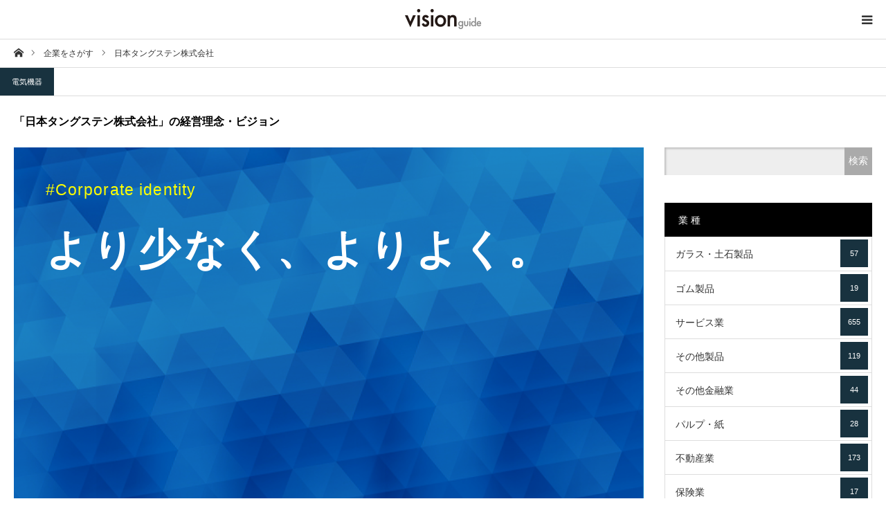

--- FILE ---
content_type: text/html; charset=UTF-8
request_url: https://visionguide.jp/corp/nittan/
body_size: 34141
content:
<!DOCTYPE html><html class="pc" lang="ja"><head><meta charset="UTF-8"> <!--[if IE]><meta http-equiv="X-UA-Compatible" content="IE=edge"><![endif]--><meta name="viewport" content="width=device-width"><link type="text/css" media="all" href="https://visionguide.jp/wp-content/cache/autoptimize/css/autoptimize_05c0c4c5ec7eadce66f6a466c8207934.css" rel="stylesheet" /><link type="text/css" media="screen and (max-width:1280px)" href="https://visionguide.jp/wp-content/cache/autoptimize/css/autoptimize_68773fd6e16e743540e5176138f7b027.css" rel="stylesheet" /><title>日本タングステン株式会社の企業／経営理念・ビジョンをご紹介｜vision</title><meta name="description" content="日本タングステン株式会社の企業理念を紹介しているページです。そのほかに日本タングステン株式会社の基本情報、業種・サービス・住所・企業カラーをご紹介。"><link rel="pingback" href="https://visionguide.jp/xmlrpc.php"><link rel="shortcut icon" href="https://visionguide.jp/wp-content/uploads/2019/03/icon.gif"><link rel='dns-prefetch' href='//webfonts.sakura.ne.jp' /><link rel='dns-prefetch' href='//www.google.com' /><link rel='dns-prefetch' href='//s.w.org' /><link rel="alternate" type="application/rss+xml" title="visionguide - 企業／経営理念・ビジョンガイド - &raquo; フィード" href="https://visionguide.jp/feed/" /><link rel="alternate" type="application/rss+xml" title="visionguide - 企業／経営理念・ビジョンガイド - &raquo; コメントフィード" href="https://visionguide.jp/comments/feed/" /> <script type="text/javascript">window._wpemojiSettings = {"baseUrl":"https:\/\/s.w.org\/images\/core\/emoji\/11\/72x72\/","ext":".png","svgUrl":"https:\/\/s.w.org\/images\/core\/emoji\/11\/svg\/","svgExt":".svg","source":{"concatemoji":"https:\/\/visionguide.jp\/wp-includes\/js\/wp-emoji-release.min.js?ver=5.0.22"}};
			!function(e,a,t){var n,r,o,i=a.createElement("canvas"),p=i.getContext&&i.getContext("2d");function s(e,t){var a=String.fromCharCode;p.clearRect(0,0,i.width,i.height),p.fillText(a.apply(this,e),0,0);e=i.toDataURL();return p.clearRect(0,0,i.width,i.height),p.fillText(a.apply(this,t),0,0),e===i.toDataURL()}function c(e){var t=a.createElement("script");t.src=e,t.defer=t.type="text/javascript",a.getElementsByTagName("head")[0].appendChild(t)}for(o=Array("flag","emoji"),t.supports={everything:!0,everythingExceptFlag:!0},r=0;r<o.length;r++)t.supports[o[r]]=function(e){if(!p||!p.fillText)return!1;switch(p.textBaseline="top",p.font="600 32px Arial",e){case"flag":return s([55356,56826,55356,56819],[55356,56826,8203,55356,56819])?!1:!s([55356,57332,56128,56423,56128,56418,56128,56421,56128,56430,56128,56423,56128,56447],[55356,57332,8203,56128,56423,8203,56128,56418,8203,56128,56421,8203,56128,56430,8203,56128,56423,8203,56128,56447]);case"emoji":return!s([55358,56760,9792,65039],[55358,56760,8203,9792,65039])}return!1}(o[r]),t.supports.everything=t.supports.everything&&t.supports[o[r]],"flag"!==o[r]&&(t.supports.everythingExceptFlag=t.supports.everythingExceptFlag&&t.supports[o[r]]);t.supports.everythingExceptFlag=t.supports.everythingExceptFlag&&!t.supports.flag,t.DOMReady=!1,t.readyCallback=function(){t.DOMReady=!0},t.supports.everything||(n=function(){t.readyCallback()},a.addEventListener?(a.addEventListener("DOMContentLoaded",n,!1),e.addEventListener("load",n,!1)):(e.attachEvent("onload",n),a.attachEvent("onreadystatechange",function(){"complete"===a.readyState&&t.readyCallback()})),(n=t.source||{}).concatemoji?c(n.concatemoji):n.wpemoji&&n.twemoji&&(c(n.twemoji),c(n.wpemoji)))}(window,document,window._wpemojiSettings);</script> <script type='text/javascript' src='https://visionguide.jp/wp-includes/js/jquery/jquery.js?ver=1.12.4'></script> <script type='text/javascript' src='//webfonts.sakura.ne.jp/js/sakura.js?ver=2.0.0'></script> <link rel='https://api.w.org/' href='https://visionguide.jp/wp-json/' /><link rel="canonical" href="https://visionguide.jp/corp/nittan/" /><link rel='shortlink' href='https://visionguide.jp/?p=6998' /><link rel="alternate" type="application/json+oembed" href="https://visionguide.jp/wp-json/oembed/1.0/embed?url=https%3A%2F%2Fvisionguide.jp%2Fcorp%2Fnittan%2F" /><link rel="alternate" type="text/xml+oembed" href="https://visionguide.jp/wp-json/oembed/1.0/embed?url=https%3A%2F%2Fvisionguide.jp%2Fcorp%2Fnittan%2F&#038;format=xml" /> <script type="text/javascript">jQuery(document).ready(function($){

  $('#footer_slider').slick({
    dots: false,
    arrows: true,
    pauseOnHover: true,
    slidesToShow: 4,
    slidesToScroll: 1,
    adaptiveHeight: false,
    variableWidth: true,
    autoplay: true,
    easing: 'easeOutExpo',
    speed: 1000,
    autoplaySpeed: 5000,
    prevArrow : '<div class="slick-prev"><span>Prev</span></div>',
    nextArrow : '<div class="slick-next"><span>Next</span></div>',
    responsive: [
      {
        breakpoint: 1390,
        settings: { slidesToShow: 3, variableWidth: false }
      },
      {
        breakpoint: 850,
        settings: { slidesToShow: 2, variableWidth: false }
      },
      {
        breakpoint: 650,
        settings: { slidesToShow: 4, vertical: true, verticalSwiping: true, arrows: false, variableWidth: false, swipe: false }
      }
    ]
  });

});</script> <style type="text/css" id="wp-custom-css">/* header reset
------------------------------ */

#header_slider{height:120px;
}

/* 770px:header_search用
------------------------------ */
@media screen and (max-width: 770px){
	.square {
  background: url("/wp-content/uploads/2019/03/company_icon2.png") 
}
	
body.has_header_search #header_slider {
    height: 70px;
}
	#header_search{
	top: 0%;
}
	
}</style> <script async src="https://www.googletagmanager.com/gtag/js?id=UA-34899178-5"></script> <script>window.dataLayer = window.dataLayer || [];
  function gtag(){dataLayer.push(arguments);}
  gtag('js', new Date());

  gtag('config', 'UA-34899178-5');</script> </head><body id="body" class="corp-template-default single single-corp postid-6998 cpt has_header_search"><div id="container"><div id="header_top"><div id="header"><div id="header_inner" class="clearfix"><div id="logo_image"><p class="logo"> <a href="https://visionguide.jp/" title="visionguide - 企業／経営理念・ビジョンガイド -"> <img class="pc_logo_image" src="https://visionguide.jp/wp-content/uploads/2019/11/logo3.png?1769861552" alt="visionguide - 企業／経営理念・ビジョンガイド -" title="visionguide - 企業／経営理念・ビジョンガイド -" width="150" height="42" /> <img class="mobile_logo_image" src="https://visionguide.jp/wp-content/uploads/2019/11/logo3.png?1769861552" alt="visionguide - 企業／経営理念・ビジョンガイド -" title="visionguide - 企業／経営理念・ビジョンガイド -" width="150" height="42" /> </a></p><h2 id="tagline" style="font-size:12px;">【掲載数No.1 約3,000社掲載】経営理念・ビジョンから会社を知る、未来を拓く</h2></div><ul id="header_social_link" class="social_link clearfix"><li class="twitter"><a class="target_blank" href="https://twitter.com/vision28647180"><span>Twitter</span></a></li><li class="insta"><a class="target_blank" href="https://www.instagram.com/vision_guide/"><span>Instagram</span></a></li><li class="pint"><a class="target_blank" href="https://www.pinterest.jp/vision_guide/"><span>Pinterest</span></a></li></ul> <a href="#" id="menu_button"><span>menu</span></a></div></div><div id="global_menu_wrap"><div id="global_menu"><ul id="menu-g_navi" class="menu"><li id="menu-item-60" class="menu-item menu-item-type-custom menu-item-object-custom menu-item-home menu-item-60"><a href="https://visionguide.jp">ホーム</a></li><li id="menu-item-10195" class="menu-item menu-item-type-post_type_archive menu-item-object-corp menu-item-10195"><a href="https://visionguide.jp/corp/">企業一覧</a></li><li id="custom-taxonomy-menu1" class="custom-taxonomy-menu custom-taxonomy-menu-item menu-item menu-item-type-custom-taxonomy menu-item-object-custom-taxonomy menu-item-has-children menu-item-1194"><a href="#">業種でさがす</a><ul id="custom-taxonomy-sub-menu1" class="sub-menu custom-taxonomy-sub-menu"><li class="custom-taxonomy-sub-menu-item menu-item menu-item-type-taxonomy menu-item-object-category1"><a href="https://visionguide.jp/category1/glass/">ガラス・土石製品<span class="count">57</span></a></li><li class="custom-taxonomy-sub-menu-item menu-item menu-item-type-taxonomy menu-item-object-category1"><a href="https://visionguide.jp/category1/rubber/">ゴム製品<span class="count">19</span></a></li><li class="custom-taxonomy-sub-menu-item menu-item menu-item-type-taxonomy menu-item-object-category1"><a href="https://visionguide.jp/category1/service/">サービス業<span class="count">655</span></a></li><li class="custom-taxonomy-sub-menu-item menu-item menu-item-type-taxonomy menu-item-object-category1"><a href="https://visionguide.jp/category1/otherproducts/">その他製品<span class="count">119</span></a></li><li class="custom-taxonomy-sub-menu-item menu-item menu-item-type-taxonomy menu-item-object-category1"><a href="https://visionguide.jp/category1/otherfinancial/">その他金融業<span class="count">44</span></a></li><li class="custom-taxonomy-sub-menu-item menu-item menu-item-type-taxonomy menu-item-object-category1"><a href="https://visionguide.jp/category1/pulppaper/">パルプ・紙<span class="count">28</span></a></li><li class="custom-taxonomy-sub-menu-item menu-item menu-item-type-taxonomy menu-item-object-category1"><a href="https://visionguide.jp/category1/realestate/">不動産業<span class="count">173</span></a></li><li class="custom-taxonomy-sub-menu-item menu-item menu-item-type-taxonomy menu-item-object-category1"><a href="https://visionguide.jp/category1/insurance/">保険業<span class="count">17</span></a></li><li class="custom-taxonomy-sub-menu-item menu-item menu-item-type-taxonomy menu-item-object-category1"><a href="https://visionguide.jp/category1/warehouse/">倉庫・運輸関連業<span class="count">40</span></a></li><li class="custom-taxonomy-sub-menu-item menu-item menu-item-type-taxonomy menu-item-object-category1"><a href="https://visionguide.jp/category1/chemistry/">化学<span class="count">224</span></a></li><li class="custom-taxonomy-sub-menu-item menu-item menu-item-type-taxonomy menu-item-object-category1"><a href="https://visionguide.jp/category1/medicine/">医薬品<span class="count">91</span></a></li><li class="custom-taxonomy-sub-menu-item menu-item menu-item-type-taxonomy menu-item-object-category1"><a href="https://visionguide.jp/category1/wholesale/">卸売業<span class="count">343</span></a></li><li class="custom-taxonomy-sub-menu-item menu-item menu-item-type-taxonomy menu-item-object-category1"><a href="https://visionguide.jp/category1/retail/">小売業<span class="count">385</span></a></li><li class="custom-taxonomy-sub-menu-item menu-item menu-item-type-taxonomy menu-item-object-category1"><a href="https://visionguide.jp/category1/construction/">建設業<span class="count">200</span></a></li><li class="custom-taxonomy-sub-menu-item menu-item menu-item-type-taxonomy menu-item-object-category1"><a href="https://visionguide.jp/category1/information/">情報・通信業<span class="count">702</span></a></li><li class="custom-taxonomy-sub-menu-item menu-item menu-item-type-taxonomy menu-item-object-category1"><a href="https://visionguide.jp/category1/machine/">機械<span class="count">241</span></a></li><li class="custom-taxonomy-sub-menu-item menu-item menu-item-type-taxonomy menu-item-object-category1"><a href="https://visionguide.jp/category1/fisheriesforestry/">水産・農林業<span class="count">12</span></a></li><li class="custom-taxonomy-sub-menu-item menu-item menu-item-type-taxonomy menu-item-object-category1"><a href="https://visionguide.jp/category1/shipping/">海運業<span class="count">14</span></a></li><li class="custom-taxonomy-sub-menu-item menu-item menu-item-type-taxonomy menu-item-object-category1"><a href="https://visionguide.jp/category1/oilcoal/">石油・石炭製品<span class="count">13</span></a></li><li class="custom-taxonomy-sub-menu-item menu-item menu-item-type-taxonomy menu-item-object-category1"><a href="https://visionguide.jp/category1/airtransport/">空運業<span class="count">6</span></a></li><li class="custom-taxonomy-sub-menu-item menu-item menu-item-type-taxonomy menu-item-object-category1"><a href="https://visionguide.jp/category1/precision/">精密機器<span class="count">58</span></a></li><li class="custom-taxonomy-sub-menu-item menu-item menu-item-type-taxonomy menu-item-object-category1"><a href="https://visionguide.jp/category1/fiber/">繊維製品<span class="count">57</span></a></li><li class="custom-taxonomy-sub-menu-item menu-item menu-item-type-taxonomy menu-item-object-category1"><a href="https://visionguide.jp/category1/securities/">証券、商品先物取引業<span class="count">46</span></a></li><li class="custom-taxonomy-sub-menu-item menu-item menu-item-type-taxonomy menu-item-object-category1"><a href="https://visionguide.jp/category1/transport/">輸送用機器<span class="count">95</span></a></li><li class="custom-taxonomy-sub-menu-item menu-item menu-item-type-taxonomy menu-item-object-category1"><a href="https://visionguide.jp/category1/metal/">金属製品<span class="count">95</span></a></li><li class="custom-taxonomy-sub-menu-item menu-item menu-item-type-taxonomy menu-item-object-category1"><a href="https://visionguide.jp/category1/steel/">鉄鋼<span class="count">46</span></a></li><li class="custom-taxonomy-sub-menu-item menu-item menu-item-type-taxonomy menu-item-object-category1"><a href="https://visionguide.jp/category1/mining/">鉱業<span class="count">7</span></a></li><li class="custom-taxonomy-sub-menu-item menu-item menu-item-type-taxonomy menu-item-object-category1"><a href="https://visionguide.jp/category1/bank/">銀行業<span class="count">95</span></a></li><li class="custom-taxonomy-sub-menu-item menu-item menu-item-type-taxonomy menu-item-object-category1"><a href="https://visionguide.jp/category1/landtransportation/">陸運業<span class="count">65</span></a></li><li class="custom-taxonomy-sub-menu-item menu-item menu-item-type-taxonomy menu-item-object-category1"><a href="https://visionguide.jp/category1/electrical/">電気・ガス業<span class="count">27</span></a></li><li class="custom-taxonomy-sub-menu-item menu-item menu-item-type-taxonomy menu-item-object-category1"><a href="https://visionguide.jp/category1/equipment/">電気機器<span class="count">264</span></a></li><li class="custom-taxonomy-sub-menu-item menu-item menu-item-type-taxonomy menu-item-object-category1"><a href="https://visionguide.jp/category1/non-ferrous-metal/">非鉄金属<span class="count">37</span></a></li><li class="custom-taxonomy-sub-menu-item menu-item menu-item-type-taxonomy menu-item-object-category1"><a href="https://visionguide.jp/category1/grocery/">食料品<span class="count">137</span></a></li></ul></li><li id="menu-item-10110" class="menu-item menu-item-type-post_type menu-item-object-page current_page_parent menu-item-10110"><a href="https://visionguide.jp/article/">記事</a></li><li id="menu-item-61" class="menu-item menu-item-type-post_type menu-item-object-page menu-item-61"><a href="https://visionguide.jp/vision/">このサイトについて</a></li><li id="menu-item-12874" class="menu-item menu-item-type-post_type menu-item-object-page menu-item-12874"><a href="https://visionguide.jp/bg_otoiawase/">お問い合わせ</a></li></ul></div></div></div><div id="main_contents" class="clearfix"><div id="bread_crumb"><ul class="clearfix" itemscope itemtype="http://schema.org/BreadcrumbList"><li itemprop="itemListElement" itemscope itemtype="http://schema.org/ListItem" class="home"><a itemprop="item" href="https://visionguide.jp/"><span itemprop="name">ホーム</span></a><meta itemprop="position" content="1"></li><li itemprop="itemListElement" itemscope itemtype="http://schema.org/ListItem"><a itemprop="item" href="https://visionguide.jp/corp/"><span itemprop="name">企業をさがす</span></a><meta itemprop="position" content="2"></li><li class="last" itemprop="itemListElement" itemscope itemtype="http://schema.org/ListItem"><span itemprop="name">日本タングステン株式会社</span><meta itemprop="position" content="3"></li></ul></div><div id="main_col" class="clearfix"><ul id="post_meta_top" class="clearfix"><li class="category clearfix"><a href="https://visionguide.jp/category1/equipment/">電気機器</a></li></ul><div id="cpt_single_title_area" class="clearfix"><h1 id="post_title" class="rich_font">「日本タングステン株式会社」の経営理念・ビジョン</h1></div><div id="left_col"><article id="article"><div class="post_content clearfix"><div id="visionbox" class="texture016" style="background-color:#1C87C6;"><h3>#Corporate identity</h3><h1> より少なく、よりよく。</h1><h2> 失敗を恐れずチャレンジします</h2></div><div id="detail"><h2>vision - 経営理念 -</h2><p> 世界の人々と従業員の明るい未来を実現するために － マテリアルからはじまる価値創造に挑戦し続けます。 － 常にNo.1を目指し、かけがえのない存在であり続けます。</p><table><tr><th><div class="square_btncompany">会社名</div></th><td> 日本タングステン株式会社</td></tr><tr><th><div class="square_btnbusiness">業種</div></th><td> 電気機器</td></tr><tr><th><div class="square_btnservice">主要商品・サービス</div></th><td> <a href="#" class="q_button rounded sz_s">タングステン・モリブデン製品</a> <a href="#" class="q_button rounded sz_s">電気接点関連</a> <a href="#" class="q_button rounded sz_s">超硬合金</a> <a href="#" class="q_button rounded sz_s">ファインセラミック</a> <a href="#" class="q_button rounded sz_s">研削加工用ファインバブル生成器 FB-ASSIST</a></td></tr><tr><th><div class="square_btnmap">住所</div></th><td> 福岡県福岡市博多区美野島一丁目2番8号</td></tr><tr><th><div class="square_btnhp">会社HP</div></th><td> <a href="http://www.nittan.co.jp/" target="_blank">「日本タングステン株式会社」の会社ホームページ</a></td></tr><tr><th><div class="square_btncolor">企業カラー</div></th><td> #1C87C6(カラーピッカー)</td></tr></table></div></div><div id="single_share_bottom" class="cpt_single_share clearfix"><div class="share-type4 share-btm"><div class="sns mt10 mb45"><ul class="type4 clearfix"><li class="twitter"> <a href="http://twitter.com/share?text=%E6%97%A5%E6%9C%AC%E3%82%BF%E3%83%B3%E3%82%B0%E3%82%B9%E3%83%86%E3%83%B3%E6%A0%AA%E5%BC%8F%E4%BC%9A%E7%A4%BE&url=https%3A%2F%2Fvisionguide.jp%2Fcorp%2Fnittan%2F&via=vision28647180&tw_p=tweetbutton&related=vision28647180" onclick="javascript:window.open(this.href, '', 'menubar=no,toolbar=no,resizable=yes,scrollbars=yes,height=400,width=600');return false;"><i class="icon-twitter"></i><span class="ttl">Tweet</span><span class="share-count"></span></a></li><li class="facebook"> <a href="//www.facebook.com/sharer/sharer.php?u=https://visionguide.jp/corp/nittan/&amp;t=%E6%97%A5%E6%9C%AC%E3%82%BF%E3%83%B3%E3%82%B0%E3%82%B9%E3%83%86%E3%83%B3%E6%A0%AA%E5%BC%8F%E4%BC%9A%E7%A4%BE" class="facebook-btn-icon-link" target="blank" rel="nofollow"><i class="icon-facebook"></i><span class="ttl">Share</span><span class="share-count"></span></a></li><li class="pinterest"> <a rel="nofollow" target="_blank" href="https://www.pinterest.com/pin/create/button/?url=https%3A%2F%2Fvisionguide.jp%2Fcorp%2Fnittan%2F&media=&description=%E6%97%A5%E6%9C%AC%E3%82%BF%E3%83%B3%E3%82%B0%E3%82%B9%E3%83%86%E3%83%B3%E6%A0%AA%E5%BC%8F%E4%BC%9A%E7%A4%BE"><i class="icon-pinterest"></i><span class="ttl">Pin&nbsp;it</span></a></li></ul></div></div></div></article></div><div id="side_col"><div class="side_widget clearfix widget_search" id="search-5"><form role="search" method="get" id="searchform" class="searchform" action="https://visionguide.jp/"><div> <label class="screen-reader-text" for="s">検索:</label> <input type="text" value="" name="s" id="s" /> <input type="submit" id="searchsubmit" value="検索" /> <input type="hidden" name="post_type" value="corp"></div></form></div><div class="side_widget clearfix tcdw_taxonomy_list_widget" id="tcdw_taxonomy_list_widget-2"><h3 class="side_headline rich_font"><span>業 種</span></h3><ul class="tcd_category_list clearfix"><li class="cat-item cat-item-38"><a href="https://visionguide.jp/category1/glass/" >ガラス・土石製品 <span class="count">57</span></a></li><li class="cat-item cat-item-73"><a href="https://visionguide.jp/category1/rubber/" >ゴム製品 <span class="count">19</span></a></li><li class="cat-item cat-item-40"><a href="https://visionguide.jp/category1/service/" >サービス業 <span class="count">655</span></a></li><li class="cat-item cat-item-77"><a href="https://visionguide.jp/category1/otherproducts/" >その他製品 <span class="count">119</span></a></li><li class="cat-item cat-item-80"><a href="https://visionguide.jp/category1/otherfinancial/" >その他金融業 <span class="count">44</span></a></li><li class="cat-item cat-item-47"><a href="https://visionguide.jp/category1/pulppaper/" >パルプ・紙 <span class="count">28</span></a></li><li class="cat-item cat-item-45"><a href="https://visionguide.jp/category1/realestate/" >不動産業 <span class="count">173</span></a></li><li class="cat-item cat-item-79"><a href="https://visionguide.jp/category1/insurance/" >保険業 <span class="count">17</span></a></li><li class="cat-item cat-item-82"><a href="https://visionguide.jp/category1/warehouse/" >倉庫・運輸関連業 <span class="count">40</span></a></li><li class="cat-item cat-item-48"><a href="https://visionguide.jp/category1/chemistry/" >化学 <span class="count">224</span></a></li><li class="cat-item cat-item-41"><a href="https://visionguide.jp/category1/medicine/" >医薬品 <span class="count">91</span></a></li><li class="cat-item cat-item-50"><a href="https://visionguide.jp/category1/wholesale/" >卸売業 <span class="count">343</span></a></li><li class="cat-item cat-item-44"><a href="https://visionguide.jp/category1/retail/" >小売業 <span class="count">385</span></a></li><li class="cat-item cat-item-39"><a href="https://visionguide.jp/category1/construction/" >建設業 <span class="count">200</span></a></li><li class="cat-item cat-item-42"><a href="https://visionguide.jp/category1/information/" >情報・通信業 <span class="count">702</span></a></li><li class="cat-item cat-item-75"><a href="https://visionguide.jp/category1/machine/" >機械 <span class="count">241</span></a></li><li class="cat-item cat-item-68"><a href="https://visionguide.jp/category1/fisheriesforestry/" >水産・農林業 <span class="count">12</span></a></li><li class="cat-item cat-item-83"><a href="https://visionguide.jp/category1/shipping/" >海運業 <span class="count">14</span></a></li><li class="cat-item cat-item-72"><a href="https://visionguide.jp/category1/oilcoal/" >石油・石炭製品 <span class="count">13</span></a></li><li class="cat-item cat-item-84"><a href="https://visionguide.jp/category1/airtransport/" >空運業 <span class="count">6</span></a></li><li class="cat-item cat-item-53"><a href="https://visionguide.jp/category1/precision/" >精密機器 <span class="count">58</span></a></li><li class="cat-item cat-item-46"><a href="https://visionguide.jp/category1/fiber/" >繊維製品 <span class="count">57</span></a></li><li class="cat-item cat-item-71"><a href="https://visionguide.jp/category1/securities/" >証券、商品先物取引業 <span class="count">46</span></a></li><li class="cat-item cat-item-70"><a href="https://visionguide.jp/category1/transport/" >輸送用機器 <span class="count">95</span></a></li><li class="cat-item cat-item-51"><a href="https://visionguide.jp/category1/metal/" >金属製品 <span class="count">95</span></a></li><li class="cat-item cat-item-74"><a href="https://visionguide.jp/category1/steel/" >鉄鋼 <span class="count">46</span></a></li><li class="cat-item cat-item-69"><a href="https://visionguide.jp/category1/mining/" >鉱業 <span class="count">7</span></a></li><li class="cat-item cat-item-78"><a href="https://visionguide.jp/category1/bank/" >銀行業 <span class="count">95</span></a></li><li class="cat-item cat-item-81"><a href="https://visionguide.jp/category1/landtransportation/" >陸運業 <span class="count">65</span></a></li><li class="cat-item cat-item-49"><a href="https://visionguide.jp/category1/electrical/" >電気・ガス業 <span class="count">27</span></a></li><li class="cat-item cat-item-52"><a href="https://visionguide.jp/category1/equipment/" >電気機器 <span class="count">264</span></a></li><li class="cat-item cat-item-76"><a href="https://visionguide.jp/category1/non-ferrous-metal/" >非鉄金属 <span class="count">37</span></a></li><li class="cat-item cat-item-43"><a href="https://visionguide.jp/category1/grocery/" >食料品 <span class="count">137</span></a></li></ul></div></div></div><div id="cpt_list_wrap"><div id="cpt_list" class="clearfix"><article class="item"> <a class="image" href="https://visionguide.jp/corp/kdwan/" title="協立電機株式会社" alt=""><div id="visionbox_tmb" class="texture016" style="background-color:#F70000;"><h3>#Corporate identity</h3><h1> 技術と信頼</h1><h2> 未来をひらく</h2></div><ul class="clearfix"><li class="link1"><h4 class="title">協立電機株式会社<br><span class="ts">経営理念を見る</span></h4></li></ul> </a></article><article class="item"> <a class="image" href="https://visionguide.jp/corp/nissin/" title="日新電機株式会社" alt=""><div id="visionbox_tmb" class="texture016" style="background-color:#008BD2;"><h3>#Corporate identity</h3><h1> きょうの、あたらしさを、越えてゆく。</h1><h2> 人と技術の未来をひらく</h2></div><ul class="clearfix"><li class="link1"><h4 class="title">日新電機株式会社<br><span class="ts">経営理念を見る</span></h4></li></ul> </a></article><article class="item"> <a class="image" href="https://visionguide.jp/corp/tmex/" title="株式会社多摩川ホールディングス" alt=""><div id="visionbox_tmb" class="texture016" style="background-color:#94C419;"><h3>#Corporate identity</h3><h1> 人と地球の未来のために</h1><h2></h2></div><ul class="clearfix"><li class="link1"><h4 class="title">株式会社多摩川ホールディングス<br><span class="ts">経営理念を見る</span></h4></li></ul> </a></article><article class="item"> <a class="image" href="https://visionguide.jp/corp/kohokukogyo/" title="湖北工業株式会社" alt=""><div id="visionbox_tmb" class="texture004" style="background-color:#2D1F87#0091DB#005BAC;"><h3>#Corporate identity</h3><h1> 世界に誇れる、ものづくり。</h1><h2></h2></div><ul class="clearfix"><li class="link1"><h4 class="title">湖北工業株式会社<br><span class="ts">経営理念を見る</span></h4></li></ul> </a></article><article class="item"> <a class="image" href="https://visionguide.jp/corp/ichikoh/" title="市光工業株式会社" alt=""><div id="visionbox_tmb" class="texture016" style="background-color:#5868B0;"><h3>#Corporate identity</h3><h1> VISION IN MOTION</h1><h2> 価値を紡ぎだす心</h2></div><ul class="clearfix"><li class="link1"><h4 class="title">市光工業株式会社<br><span class="ts">経営理念を見る</span></h4></li></ul> </a></article><article class="item"> <a class="image" href="https://visionguide.jp/corp/nito/" title="日東工業株式会社" alt=""><div id="visionbox_tmb" class="texture016" style="background-color:#E50012;"><h3>#Corporate identity</h3><h1> グローバルな視野で 社会に貢献</h1><h2> 地球の未来に「信頼と安心」を届ける</h2></div><ul class="clearfix"><li class="link1"><h4 class="title">日東工業株式会社<br><span class="ts">経営理念を見る</span></h4></li></ul> </a></article><article class="item"> <a class="image" href="https://visionguide.jp/corp/santec/" title="santec Holdings株式会社" alt=""><div id="visionbox_tmb" class="texture016" style="background-color:#ED1C25#707072;"><h3>#Corporate identity</h3><h1> 光の先駆者</h1><h2></h2></div><ul class="clearfix"><li class="link1"><h4 class="title">santec Holdings株式会社<br><span class="ts">経営理念を見る</span></h4></li></ul> </a></article><article class="item"> <a class="image" href="https://visionguide.jp/corp/iriso/" title="イリソ電子工業株式会社" alt=""><div id="visionbox_tmb" class="texture016" style="background-color:#47B678#ED4A57#0068B7;"><h3>#Corporate identity</h3><h1> 真のエクセレント・カンパニー</h1><h2></h2></div><ul class="clearfix"><li class="link1"><h4 class="title">イリソ電子工業株式会社<br><span class="ts">経営理念を見る</span></h4></li></ul> </a></article></div></div></div><div id="footer_slider_wrap" class="clearfix"><div id="footer_slider"><div class="item"> <a class="image" href="https://visionguide.jp/blog001-435/"><img src="https://visionguide.jp/wp-content/uploads/2023/04/online-marketing-hIgeoQjS_iE-unsplash-400x400.jpg" alt="" /></a> <a class="title" href="https://visionguide.jp/blog001-435/"><span>【経営理念-企業ピックアップ】株式会社ケアネット</span></a></div><div class="item"> <a class="image" href="https://visionguide.jp/blog001-222/"><img src="https://visionguide.jp/wp-content/uploads/2021/12/pexels-tima-miroshnichenko-6169668-400x400.jpg" alt="" /></a> <a class="title" href="https://visionguide.jp/blog001-222/"><span>【経営理念-企業ピックアップ】株式会社キユーソー流通システム…</span></a></div><div class="item"> <a class="image" href="https://visionguide.jp/blog001-408/"><img src="https://visionguide.jp/wp-content/uploads/2023/02/pexels-mike-b-188777-400x400.jpg" alt="" /></a> <a class="title" href="https://visionguide.jp/blog001-408/"><span>【経営理念-企業ピックアップ】株式会社アーレスティ</span></a></div><div class="item"> <a class="image" href="https://visionguide.jp/blog001-431/"><img src="https://visionguide.jp/wp-content/uploads/2023/04/julien-miclo-NPnzbibvGHY-unsplash-400x400.jpg" alt="" /></a> <a class="title" href="https://visionguide.jp/blog001-431/"><span>【経営理念-企業ピックアップ】株式会社やまや</span></a></div></div></div><div id="footer_top"><div id="footer_top_inner" class="clearfix"><div id="footer_info"><div id="footer_logo_text" class="footer_logo"><h3 class="logo"><a href="https://visionguide.jp/">visionguide - 企業／経営理念・ビジョンガイド -</a></h3></div><div class="info"><p>企業理念・経営理念から会社を知る、経営ビジョンまとめサイト</p></div></div><div class="footer_widget" id="footer_center_widget"><div class="side_widget clearfix widget_nav_menu" id="nav_menu-3"><div class="menu-footer_navi-container"><ul id="menu-footer_navi" class="menu"><li id="menu-item-274" class="menu-item menu-item-type-post_type menu-item-object-page menu-item-274"><a href="https://visionguide.jp/about/">運営会社</a></li><li id="menu-item-10115" class="menu-item menu-item-type-post_type menu-item-object-page menu-item-10115"><a href="https://visionguide.jp/privacypolicy/">プライバシーポリシー</a></li></ul></div></div></div><div class="footer_widget" id="footer_right_widget"><div class="side_widget clearfix widget_search" id="search-11"><form role="search" method="get" id="searchform" class="searchform" action="https://visionguide.jp/"><div> <label class="screen-reader-text" for="s">検索:</label> <input type="text" value="" name="s" id="s" /> <input type="submit" id="searchsubmit" value="検索" /> <input type="hidden" name="post_type" value="corp"></div></form></div></div></div></div><div id="footer_bottom"><p id="copyright">Copyright &copy;&nbsp; <a href="https://visionguide.jp/">visionguide &#8211; 企業／経営理念・ビジョンガイド &#8211;</a></p><div id="return_top"> <a href="#body"><span>PAGE TOP</span></a></div></div></div> <script type="text/javascript">jQuery(document).ready(function($){
  $('#cpt_list .item').delay(10).each(function(i){
      $(this).addClass('active').dequeue();
  });
});</script> <script>document.addEventListener( 'wpcf7mailsent', function( event ) {
	location = 'https://visionguide.jp/contact/thanks/';
}, false );</script> <script type='text/javascript'>var wpcf7 = {"apiSettings":{"root":"https:\/\/visionguide.jp\/wp-json\/contact-form-7\/v1","namespace":"contact-form-7\/v1"}};</script> <script type='text/javascript' src='https://www.google.com/recaptcha/api.js?render=6LcP9FQlAAAAAAjXRkUgaJds32uCqmHzjb2U4Iiy&#038;ver=3.0'></script> <script>jQuery(function($) {
	jQuery.post('https://visionguide.jp/wp-admin/admin-ajax.php',{ action: 'views_count_up', post_id: 6998, nonce: 'ec7807f6ae'});
});</script> <script type="text/javascript">( function( grecaptcha, sitekey ) {

	var wpcf7recaptcha = {
		execute: function() {
			grecaptcha.execute(
				sitekey,
				{ action: 'homepage' }
			).then( function( token ) {
				var forms = document.getElementsByTagName( 'form' );

				for ( var i = 0; i < forms.length; i++ ) {
					var fields = forms[ i ].getElementsByTagName( 'input' );

					for ( var j = 0; j < fields.length; j++ ) {
						var field = fields[ j ];

						if ( 'g-recaptcha-response' === field.getAttribute( 'name' ) ) {
							field.setAttribute( 'value', token );
							break;
						}
					}
				}
			} );
		}
	};

	grecaptcha.ready( wpcf7recaptcha.execute );

	document.addEventListener( 'wpcf7submit', wpcf7recaptcha.execute, false );

} )( grecaptcha, '6LcP9FQlAAAAAAjXRkUgaJds32uCqmHzjb2U4Iiy' );</script> <script type="text/javascript" defer src="https://visionguide.jp/wp-content/cache/autoptimize/js/autoptimize_b3cced7b36d3ab7f5540836768605d9b.js"></script></body></html>

--- FILE ---
content_type: text/html; charset=utf-8
request_url: https://www.google.com/recaptcha/api2/anchor?ar=1&k=6LcP9FQlAAAAAAjXRkUgaJds32uCqmHzjb2U4Iiy&co=aHR0cHM6Ly92aXNpb25ndWlkZS5qcDo0NDM.&hl=en&v=N67nZn4AqZkNcbeMu4prBgzg&size=invisible&anchor-ms=20000&execute-ms=30000&cb=yuoc8eykaed1
body_size: 49001
content:
<!DOCTYPE HTML><html dir="ltr" lang="en"><head><meta http-equiv="Content-Type" content="text/html; charset=UTF-8">
<meta http-equiv="X-UA-Compatible" content="IE=edge">
<title>reCAPTCHA</title>
<style type="text/css">
/* cyrillic-ext */
@font-face {
  font-family: 'Roboto';
  font-style: normal;
  font-weight: 400;
  font-stretch: 100%;
  src: url(//fonts.gstatic.com/s/roboto/v48/KFO7CnqEu92Fr1ME7kSn66aGLdTylUAMa3GUBHMdazTgWw.woff2) format('woff2');
  unicode-range: U+0460-052F, U+1C80-1C8A, U+20B4, U+2DE0-2DFF, U+A640-A69F, U+FE2E-FE2F;
}
/* cyrillic */
@font-face {
  font-family: 'Roboto';
  font-style: normal;
  font-weight: 400;
  font-stretch: 100%;
  src: url(//fonts.gstatic.com/s/roboto/v48/KFO7CnqEu92Fr1ME7kSn66aGLdTylUAMa3iUBHMdazTgWw.woff2) format('woff2');
  unicode-range: U+0301, U+0400-045F, U+0490-0491, U+04B0-04B1, U+2116;
}
/* greek-ext */
@font-face {
  font-family: 'Roboto';
  font-style: normal;
  font-weight: 400;
  font-stretch: 100%;
  src: url(//fonts.gstatic.com/s/roboto/v48/KFO7CnqEu92Fr1ME7kSn66aGLdTylUAMa3CUBHMdazTgWw.woff2) format('woff2');
  unicode-range: U+1F00-1FFF;
}
/* greek */
@font-face {
  font-family: 'Roboto';
  font-style: normal;
  font-weight: 400;
  font-stretch: 100%;
  src: url(//fonts.gstatic.com/s/roboto/v48/KFO7CnqEu92Fr1ME7kSn66aGLdTylUAMa3-UBHMdazTgWw.woff2) format('woff2');
  unicode-range: U+0370-0377, U+037A-037F, U+0384-038A, U+038C, U+038E-03A1, U+03A3-03FF;
}
/* math */
@font-face {
  font-family: 'Roboto';
  font-style: normal;
  font-weight: 400;
  font-stretch: 100%;
  src: url(//fonts.gstatic.com/s/roboto/v48/KFO7CnqEu92Fr1ME7kSn66aGLdTylUAMawCUBHMdazTgWw.woff2) format('woff2');
  unicode-range: U+0302-0303, U+0305, U+0307-0308, U+0310, U+0312, U+0315, U+031A, U+0326-0327, U+032C, U+032F-0330, U+0332-0333, U+0338, U+033A, U+0346, U+034D, U+0391-03A1, U+03A3-03A9, U+03B1-03C9, U+03D1, U+03D5-03D6, U+03F0-03F1, U+03F4-03F5, U+2016-2017, U+2034-2038, U+203C, U+2040, U+2043, U+2047, U+2050, U+2057, U+205F, U+2070-2071, U+2074-208E, U+2090-209C, U+20D0-20DC, U+20E1, U+20E5-20EF, U+2100-2112, U+2114-2115, U+2117-2121, U+2123-214F, U+2190, U+2192, U+2194-21AE, U+21B0-21E5, U+21F1-21F2, U+21F4-2211, U+2213-2214, U+2216-22FF, U+2308-230B, U+2310, U+2319, U+231C-2321, U+2336-237A, U+237C, U+2395, U+239B-23B7, U+23D0, U+23DC-23E1, U+2474-2475, U+25AF, U+25B3, U+25B7, U+25BD, U+25C1, U+25CA, U+25CC, U+25FB, U+266D-266F, U+27C0-27FF, U+2900-2AFF, U+2B0E-2B11, U+2B30-2B4C, U+2BFE, U+3030, U+FF5B, U+FF5D, U+1D400-1D7FF, U+1EE00-1EEFF;
}
/* symbols */
@font-face {
  font-family: 'Roboto';
  font-style: normal;
  font-weight: 400;
  font-stretch: 100%;
  src: url(//fonts.gstatic.com/s/roboto/v48/KFO7CnqEu92Fr1ME7kSn66aGLdTylUAMaxKUBHMdazTgWw.woff2) format('woff2');
  unicode-range: U+0001-000C, U+000E-001F, U+007F-009F, U+20DD-20E0, U+20E2-20E4, U+2150-218F, U+2190, U+2192, U+2194-2199, U+21AF, U+21E6-21F0, U+21F3, U+2218-2219, U+2299, U+22C4-22C6, U+2300-243F, U+2440-244A, U+2460-24FF, U+25A0-27BF, U+2800-28FF, U+2921-2922, U+2981, U+29BF, U+29EB, U+2B00-2BFF, U+4DC0-4DFF, U+FFF9-FFFB, U+10140-1018E, U+10190-1019C, U+101A0, U+101D0-101FD, U+102E0-102FB, U+10E60-10E7E, U+1D2C0-1D2D3, U+1D2E0-1D37F, U+1F000-1F0FF, U+1F100-1F1AD, U+1F1E6-1F1FF, U+1F30D-1F30F, U+1F315, U+1F31C, U+1F31E, U+1F320-1F32C, U+1F336, U+1F378, U+1F37D, U+1F382, U+1F393-1F39F, U+1F3A7-1F3A8, U+1F3AC-1F3AF, U+1F3C2, U+1F3C4-1F3C6, U+1F3CA-1F3CE, U+1F3D4-1F3E0, U+1F3ED, U+1F3F1-1F3F3, U+1F3F5-1F3F7, U+1F408, U+1F415, U+1F41F, U+1F426, U+1F43F, U+1F441-1F442, U+1F444, U+1F446-1F449, U+1F44C-1F44E, U+1F453, U+1F46A, U+1F47D, U+1F4A3, U+1F4B0, U+1F4B3, U+1F4B9, U+1F4BB, U+1F4BF, U+1F4C8-1F4CB, U+1F4D6, U+1F4DA, U+1F4DF, U+1F4E3-1F4E6, U+1F4EA-1F4ED, U+1F4F7, U+1F4F9-1F4FB, U+1F4FD-1F4FE, U+1F503, U+1F507-1F50B, U+1F50D, U+1F512-1F513, U+1F53E-1F54A, U+1F54F-1F5FA, U+1F610, U+1F650-1F67F, U+1F687, U+1F68D, U+1F691, U+1F694, U+1F698, U+1F6AD, U+1F6B2, U+1F6B9-1F6BA, U+1F6BC, U+1F6C6-1F6CF, U+1F6D3-1F6D7, U+1F6E0-1F6EA, U+1F6F0-1F6F3, U+1F6F7-1F6FC, U+1F700-1F7FF, U+1F800-1F80B, U+1F810-1F847, U+1F850-1F859, U+1F860-1F887, U+1F890-1F8AD, U+1F8B0-1F8BB, U+1F8C0-1F8C1, U+1F900-1F90B, U+1F93B, U+1F946, U+1F984, U+1F996, U+1F9E9, U+1FA00-1FA6F, U+1FA70-1FA7C, U+1FA80-1FA89, U+1FA8F-1FAC6, U+1FACE-1FADC, U+1FADF-1FAE9, U+1FAF0-1FAF8, U+1FB00-1FBFF;
}
/* vietnamese */
@font-face {
  font-family: 'Roboto';
  font-style: normal;
  font-weight: 400;
  font-stretch: 100%;
  src: url(//fonts.gstatic.com/s/roboto/v48/KFO7CnqEu92Fr1ME7kSn66aGLdTylUAMa3OUBHMdazTgWw.woff2) format('woff2');
  unicode-range: U+0102-0103, U+0110-0111, U+0128-0129, U+0168-0169, U+01A0-01A1, U+01AF-01B0, U+0300-0301, U+0303-0304, U+0308-0309, U+0323, U+0329, U+1EA0-1EF9, U+20AB;
}
/* latin-ext */
@font-face {
  font-family: 'Roboto';
  font-style: normal;
  font-weight: 400;
  font-stretch: 100%;
  src: url(//fonts.gstatic.com/s/roboto/v48/KFO7CnqEu92Fr1ME7kSn66aGLdTylUAMa3KUBHMdazTgWw.woff2) format('woff2');
  unicode-range: U+0100-02BA, U+02BD-02C5, U+02C7-02CC, U+02CE-02D7, U+02DD-02FF, U+0304, U+0308, U+0329, U+1D00-1DBF, U+1E00-1E9F, U+1EF2-1EFF, U+2020, U+20A0-20AB, U+20AD-20C0, U+2113, U+2C60-2C7F, U+A720-A7FF;
}
/* latin */
@font-face {
  font-family: 'Roboto';
  font-style: normal;
  font-weight: 400;
  font-stretch: 100%;
  src: url(//fonts.gstatic.com/s/roboto/v48/KFO7CnqEu92Fr1ME7kSn66aGLdTylUAMa3yUBHMdazQ.woff2) format('woff2');
  unicode-range: U+0000-00FF, U+0131, U+0152-0153, U+02BB-02BC, U+02C6, U+02DA, U+02DC, U+0304, U+0308, U+0329, U+2000-206F, U+20AC, U+2122, U+2191, U+2193, U+2212, U+2215, U+FEFF, U+FFFD;
}
/* cyrillic-ext */
@font-face {
  font-family: 'Roboto';
  font-style: normal;
  font-weight: 500;
  font-stretch: 100%;
  src: url(//fonts.gstatic.com/s/roboto/v48/KFO7CnqEu92Fr1ME7kSn66aGLdTylUAMa3GUBHMdazTgWw.woff2) format('woff2');
  unicode-range: U+0460-052F, U+1C80-1C8A, U+20B4, U+2DE0-2DFF, U+A640-A69F, U+FE2E-FE2F;
}
/* cyrillic */
@font-face {
  font-family: 'Roboto';
  font-style: normal;
  font-weight: 500;
  font-stretch: 100%;
  src: url(//fonts.gstatic.com/s/roboto/v48/KFO7CnqEu92Fr1ME7kSn66aGLdTylUAMa3iUBHMdazTgWw.woff2) format('woff2');
  unicode-range: U+0301, U+0400-045F, U+0490-0491, U+04B0-04B1, U+2116;
}
/* greek-ext */
@font-face {
  font-family: 'Roboto';
  font-style: normal;
  font-weight: 500;
  font-stretch: 100%;
  src: url(//fonts.gstatic.com/s/roboto/v48/KFO7CnqEu92Fr1ME7kSn66aGLdTylUAMa3CUBHMdazTgWw.woff2) format('woff2');
  unicode-range: U+1F00-1FFF;
}
/* greek */
@font-face {
  font-family: 'Roboto';
  font-style: normal;
  font-weight: 500;
  font-stretch: 100%;
  src: url(//fonts.gstatic.com/s/roboto/v48/KFO7CnqEu92Fr1ME7kSn66aGLdTylUAMa3-UBHMdazTgWw.woff2) format('woff2');
  unicode-range: U+0370-0377, U+037A-037F, U+0384-038A, U+038C, U+038E-03A1, U+03A3-03FF;
}
/* math */
@font-face {
  font-family: 'Roboto';
  font-style: normal;
  font-weight: 500;
  font-stretch: 100%;
  src: url(//fonts.gstatic.com/s/roboto/v48/KFO7CnqEu92Fr1ME7kSn66aGLdTylUAMawCUBHMdazTgWw.woff2) format('woff2');
  unicode-range: U+0302-0303, U+0305, U+0307-0308, U+0310, U+0312, U+0315, U+031A, U+0326-0327, U+032C, U+032F-0330, U+0332-0333, U+0338, U+033A, U+0346, U+034D, U+0391-03A1, U+03A3-03A9, U+03B1-03C9, U+03D1, U+03D5-03D6, U+03F0-03F1, U+03F4-03F5, U+2016-2017, U+2034-2038, U+203C, U+2040, U+2043, U+2047, U+2050, U+2057, U+205F, U+2070-2071, U+2074-208E, U+2090-209C, U+20D0-20DC, U+20E1, U+20E5-20EF, U+2100-2112, U+2114-2115, U+2117-2121, U+2123-214F, U+2190, U+2192, U+2194-21AE, U+21B0-21E5, U+21F1-21F2, U+21F4-2211, U+2213-2214, U+2216-22FF, U+2308-230B, U+2310, U+2319, U+231C-2321, U+2336-237A, U+237C, U+2395, U+239B-23B7, U+23D0, U+23DC-23E1, U+2474-2475, U+25AF, U+25B3, U+25B7, U+25BD, U+25C1, U+25CA, U+25CC, U+25FB, U+266D-266F, U+27C0-27FF, U+2900-2AFF, U+2B0E-2B11, U+2B30-2B4C, U+2BFE, U+3030, U+FF5B, U+FF5D, U+1D400-1D7FF, U+1EE00-1EEFF;
}
/* symbols */
@font-face {
  font-family: 'Roboto';
  font-style: normal;
  font-weight: 500;
  font-stretch: 100%;
  src: url(//fonts.gstatic.com/s/roboto/v48/KFO7CnqEu92Fr1ME7kSn66aGLdTylUAMaxKUBHMdazTgWw.woff2) format('woff2');
  unicode-range: U+0001-000C, U+000E-001F, U+007F-009F, U+20DD-20E0, U+20E2-20E4, U+2150-218F, U+2190, U+2192, U+2194-2199, U+21AF, U+21E6-21F0, U+21F3, U+2218-2219, U+2299, U+22C4-22C6, U+2300-243F, U+2440-244A, U+2460-24FF, U+25A0-27BF, U+2800-28FF, U+2921-2922, U+2981, U+29BF, U+29EB, U+2B00-2BFF, U+4DC0-4DFF, U+FFF9-FFFB, U+10140-1018E, U+10190-1019C, U+101A0, U+101D0-101FD, U+102E0-102FB, U+10E60-10E7E, U+1D2C0-1D2D3, U+1D2E0-1D37F, U+1F000-1F0FF, U+1F100-1F1AD, U+1F1E6-1F1FF, U+1F30D-1F30F, U+1F315, U+1F31C, U+1F31E, U+1F320-1F32C, U+1F336, U+1F378, U+1F37D, U+1F382, U+1F393-1F39F, U+1F3A7-1F3A8, U+1F3AC-1F3AF, U+1F3C2, U+1F3C4-1F3C6, U+1F3CA-1F3CE, U+1F3D4-1F3E0, U+1F3ED, U+1F3F1-1F3F3, U+1F3F5-1F3F7, U+1F408, U+1F415, U+1F41F, U+1F426, U+1F43F, U+1F441-1F442, U+1F444, U+1F446-1F449, U+1F44C-1F44E, U+1F453, U+1F46A, U+1F47D, U+1F4A3, U+1F4B0, U+1F4B3, U+1F4B9, U+1F4BB, U+1F4BF, U+1F4C8-1F4CB, U+1F4D6, U+1F4DA, U+1F4DF, U+1F4E3-1F4E6, U+1F4EA-1F4ED, U+1F4F7, U+1F4F9-1F4FB, U+1F4FD-1F4FE, U+1F503, U+1F507-1F50B, U+1F50D, U+1F512-1F513, U+1F53E-1F54A, U+1F54F-1F5FA, U+1F610, U+1F650-1F67F, U+1F687, U+1F68D, U+1F691, U+1F694, U+1F698, U+1F6AD, U+1F6B2, U+1F6B9-1F6BA, U+1F6BC, U+1F6C6-1F6CF, U+1F6D3-1F6D7, U+1F6E0-1F6EA, U+1F6F0-1F6F3, U+1F6F7-1F6FC, U+1F700-1F7FF, U+1F800-1F80B, U+1F810-1F847, U+1F850-1F859, U+1F860-1F887, U+1F890-1F8AD, U+1F8B0-1F8BB, U+1F8C0-1F8C1, U+1F900-1F90B, U+1F93B, U+1F946, U+1F984, U+1F996, U+1F9E9, U+1FA00-1FA6F, U+1FA70-1FA7C, U+1FA80-1FA89, U+1FA8F-1FAC6, U+1FACE-1FADC, U+1FADF-1FAE9, U+1FAF0-1FAF8, U+1FB00-1FBFF;
}
/* vietnamese */
@font-face {
  font-family: 'Roboto';
  font-style: normal;
  font-weight: 500;
  font-stretch: 100%;
  src: url(//fonts.gstatic.com/s/roboto/v48/KFO7CnqEu92Fr1ME7kSn66aGLdTylUAMa3OUBHMdazTgWw.woff2) format('woff2');
  unicode-range: U+0102-0103, U+0110-0111, U+0128-0129, U+0168-0169, U+01A0-01A1, U+01AF-01B0, U+0300-0301, U+0303-0304, U+0308-0309, U+0323, U+0329, U+1EA0-1EF9, U+20AB;
}
/* latin-ext */
@font-face {
  font-family: 'Roboto';
  font-style: normal;
  font-weight: 500;
  font-stretch: 100%;
  src: url(//fonts.gstatic.com/s/roboto/v48/KFO7CnqEu92Fr1ME7kSn66aGLdTylUAMa3KUBHMdazTgWw.woff2) format('woff2');
  unicode-range: U+0100-02BA, U+02BD-02C5, U+02C7-02CC, U+02CE-02D7, U+02DD-02FF, U+0304, U+0308, U+0329, U+1D00-1DBF, U+1E00-1E9F, U+1EF2-1EFF, U+2020, U+20A0-20AB, U+20AD-20C0, U+2113, U+2C60-2C7F, U+A720-A7FF;
}
/* latin */
@font-face {
  font-family: 'Roboto';
  font-style: normal;
  font-weight: 500;
  font-stretch: 100%;
  src: url(//fonts.gstatic.com/s/roboto/v48/KFO7CnqEu92Fr1ME7kSn66aGLdTylUAMa3yUBHMdazQ.woff2) format('woff2');
  unicode-range: U+0000-00FF, U+0131, U+0152-0153, U+02BB-02BC, U+02C6, U+02DA, U+02DC, U+0304, U+0308, U+0329, U+2000-206F, U+20AC, U+2122, U+2191, U+2193, U+2212, U+2215, U+FEFF, U+FFFD;
}
/* cyrillic-ext */
@font-face {
  font-family: 'Roboto';
  font-style: normal;
  font-weight: 900;
  font-stretch: 100%;
  src: url(//fonts.gstatic.com/s/roboto/v48/KFO7CnqEu92Fr1ME7kSn66aGLdTylUAMa3GUBHMdazTgWw.woff2) format('woff2');
  unicode-range: U+0460-052F, U+1C80-1C8A, U+20B4, U+2DE0-2DFF, U+A640-A69F, U+FE2E-FE2F;
}
/* cyrillic */
@font-face {
  font-family: 'Roboto';
  font-style: normal;
  font-weight: 900;
  font-stretch: 100%;
  src: url(//fonts.gstatic.com/s/roboto/v48/KFO7CnqEu92Fr1ME7kSn66aGLdTylUAMa3iUBHMdazTgWw.woff2) format('woff2');
  unicode-range: U+0301, U+0400-045F, U+0490-0491, U+04B0-04B1, U+2116;
}
/* greek-ext */
@font-face {
  font-family: 'Roboto';
  font-style: normal;
  font-weight: 900;
  font-stretch: 100%;
  src: url(//fonts.gstatic.com/s/roboto/v48/KFO7CnqEu92Fr1ME7kSn66aGLdTylUAMa3CUBHMdazTgWw.woff2) format('woff2');
  unicode-range: U+1F00-1FFF;
}
/* greek */
@font-face {
  font-family: 'Roboto';
  font-style: normal;
  font-weight: 900;
  font-stretch: 100%;
  src: url(//fonts.gstatic.com/s/roboto/v48/KFO7CnqEu92Fr1ME7kSn66aGLdTylUAMa3-UBHMdazTgWw.woff2) format('woff2');
  unicode-range: U+0370-0377, U+037A-037F, U+0384-038A, U+038C, U+038E-03A1, U+03A3-03FF;
}
/* math */
@font-face {
  font-family: 'Roboto';
  font-style: normal;
  font-weight: 900;
  font-stretch: 100%;
  src: url(//fonts.gstatic.com/s/roboto/v48/KFO7CnqEu92Fr1ME7kSn66aGLdTylUAMawCUBHMdazTgWw.woff2) format('woff2');
  unicode-range: U+0302-0303, U+0305, U+0307-0308, U+0310, U+0312, U+0315, U+031A, U+0326-0327, U+032C, U+032F-0330, U+0332-0333, U+0338, U+033A, U+0346, U+034D, U+0391-03A1, U+03A3-03A9, U+03B1-03C9, U+03D1, U+03D5-03D6, U+03F0-03F1, U+03F4-03F5, U+2016-2017, U+2034-2038, U+203C, U+2040, U+2043, U+2047, U+2050, U+2057, U+205F, U+2070-2071, U+2074-208E, U+2090-209C, U+20D0-20DC, U+20E1, U+20E5-20EF, U+2100-2112, U+2114-2115, U+2117-2121, U+2123-214F, U+2190, U+2192, U+2194-21AE, U+21B0-21E5, U+21F1-21F2, U+21F4-2211, U+2213-2214, U+2216-22FF, U+2308-230B, U+2310, U+2319, U+231C-2321, U+2336-237A, U+237C, U+2395, U+239B-23B7, U+23D0, U+23DC-23E1, U+2474-2475, U+25AF, U+25B3, U+25B7, U+25BD, U+25C1, U+25CA, U+25CC, U+25FB, U+266D-266F, U+27C0-27FF, U+2900-2AFF, U+2B0E-2B11, U+2B30-2B4C, U+2BFE, U+3030, U+FF5B, U+FF5D, U+1D400-1D7FF, U+1EE00-1EEFF;
}
/* symbols */
@font-face {
  font-family: 'Roboto';
  font-style: normal;
  font-weight: 900;
  font-stretch: 100%;
  src: url(//fonts.gstatic.com/s/roboto/v48/KFO7CnqEu92Fr1ME7kSn66aGLdTylUAMaxKUBHMdazTgWw.woff2) format('woff2');
  unicode-range: U+0001-000C, U+000E-001F, U+007F-009F, U+20DD-20E0, U+20E2-20E4, U+2150-218F, U+2190, U+2192, U+2194-2199, U+21AF, U+21E6-21F0, U+21F3, U+2218-2219, U+2299, U+22C4-22C6, U+2300-243F, U+2440-244A, U+2460-24FF, U+25A0-27BF, U+2800-28FF, U+2921-2922, U+2981, U+29BF, U+29EB, U+2B00-2BFF, U+4DC0-4DFF, U+FFF9-FFFB, U+10140-1018E, U+10190-1019C, U+101A0, U+101D0-101FD, U+102E0-102FB, U+10E60-10E7E, U+1D2C0-1D2D3, U+1D2E0-1D37F, U+1F000-1F0FF, U+1F100-1F1AD, U+1F1E6-1F1FF, U+1F30D-1F30F, U+1F315, U+1F31C, U+1F31E, U+1F320-1F32C, U+1F336, U+1F378, U+1F37D, U+1F382, U+1F393-1F39F, U+1F3A7-1F3A8, U+1F3AC-1F3AF, U+1F3C2, U+1F3C4-1F3C6, U+1F3CA-1F3CE, U+1F3D4-1F3E0, U+1F3ED, U+1F3F1-1F3F3, U+1F3F5-1F3F7, U+1F408, U+1F415, U+1F41F, U+1F426, U+1F43F, U+1F441-1F442, U+1F444, U+1F446-1F449, U+1F44C-1F44E, U+1F453, U+1F46A, U+1F47D, U+1F4A3, U+1F4B0, U+1F4B3, U+1F4B9, U+1F4BB, U+1F4BF, U+1F4C8-1F4CB, U+1F4D6, U+1F4DA, U+1F4DF, U+1F4E3-1F4E6, U+1F4EA-1F4ED, U+1F4F7, U+1F4F9-1F4FB, U+1F4FD-1F4FE, U+1F503, U+1F507-1F50B, U+1F50D, U+1F512-1F513, U+1F53E-1F54A, U+1F54F-1F5FA, U+1F610, U+1F650-1F67F, U+1F687, U+1F68D, U+1F691, U+1F694, U+1F698, U+1F6AD, U+1F6B2, U+1F6B9-1F6BA, U+1F6BC, U+1F6C6-1F6CF, U+1F6D3-1F6D7, U+1F6E0-1F6EA, U+1F6F0-1F6F3, U+1F6F7-1F6FC, U+1F700-1F7FF, U+1F800-1F80B, U+1F810-1F847, U+1F850-1F859, U+1F860-1F887, U+1F890-1F8AD, U+1F8B0-1F8BB, U+1F8C0-1F8C1, U+1F900-1F90B, U+1F93B, U+1F946, U+1F984, U+1F996, U+1F9E9, U+1FA00-1FA6F, U+1FA70-1FA7C, U+1FA80-1FA89, U+1FA8F-1FAC6, U+1FACE-1FADC, U+1FADF-1FAE9, U+1FAF0-1FAF8, U+1FB00-1FBFF;
}
/* vietnamese */
@font-face {
  font-family: 'Roboto';
  font-style: normal;
  font-weight: 900;
  font-stretch: 100%;
  src: url(//fonts.gstatic.com/s/roboto/v48/KFO7CnqEu92Fr1ME7kSn66aGLdTylUAMa3OUBHMdazTgWw.woff2) format('woff2');
  unicode-range: U+0102-0103, U+0110-0111, U+0128-0129, U+0168-0169, U+01A0-01A1, U+01AF-01B0, U+0300-0301, U+0303-0304, U+0308-0309, U+0323, U+0329, U+1EA0-1EF9, U+20AB;
}
/* latin-ext */
@font-face {
  font-family: 'Roboto';
  font-style: normal;
  font-weight: 900;
  font-stretch: 100%;
  src: url(//fonts.gstatic.com/s/roboto/v48/KFO7CnqEu92Fr1ME7kSn66aGLdTylUAMa3KUBHMdazTgWw.woff2) format('woff2');
  unicode-range: U+0100-02BA, U+02BD-02C5, U+02C7-02CC, U+02CE-02D7, U+02DD-02FF, U+0304, U+0308, U+0329, U+1D00-1DBF, U+1E00-1E9F, U+1EF2-1EFF, U+2020, U+20A0-20AB, U+20AD-20C0, U+2113, U+2C60-2C7F, U+A720-A7FF;
}
/* latin */
@font-face {
  font-family: 'Roboto';
  font-style: normal;
  font-weight: 900;
  font-stretch: 100%;
  src: url(//fonts.gstatic.com/s/roboto/v48/KFO7CnqEu92Fr1ME7kSn66aGLdTylUAMa3yUBHMdazQ.woff2) format('woff2');
  unicode-range: U+0000-00FF, U+0131, U+0152-0153, U+02BB-02BC, U+02C6, U+02DA, U+02DC, U+0304, U+0308, U+0329, U+2000-206F, U+20AC, U+2122, U+2191, U+2193, U+2212, U+2215, U+FEFF, U+FFFD;
}

</style>
<link rel="stylesheet" type="text/css" href="https://www.gstatic.com/recaptcha/releases/N67nZn4AqZkNcbeMu4prBgzg/styles__ltr.css">
<script nonce="Hal_DW887Hi3fQTfHF7JjA" type="text/javascript">window['__recaptcha_api'] = 'https://www.google.com/recaptcha/api2/';</script>
<script type="text/javascript" src="https://www.gstatic.com/recaptcha/releases/N67nZn4AqZkNcbeMu4prBgzg/recaptcha__en.js" nonce="Hal_DW887Hi3fQTfHF7JjA">
      
    </script></head>
<body><div id="rc-anchor-alert" class="rc-anchor-alert"></div>
<input type="hidden" id="recaptcha-token" value="[base64]">
<script type="text/javascript" nonce="Hal_DW887Hi3fQTfHF7JjA">
      recaptcha.anchor.Main.init("[\x22ainput\x22,[\x22bgdata\x22,\x22\x22,\[base64]/[base64]/[base64]/[base64]/[base64]/[base64]/KGcoTywyNTMsTy5PKSxVRyhPLEMpKTpnKE8sMjUzLEMpLE8pKSxsKSksTykpfSxieT1mdW5jdGlvbihDLE8sdSxsKXtmb3IobD0odT1SKEMpLDApO08+MDtPLS0pbD1sPDw4fFooQyk7ZyhDLHUsbCl9LFVHPWZ1bmN0aW9uKEMsTyl7Qy5pLmxlbmd0aD4xMDQ/[base64]/[base64]/[base64]/[base64]/[base64]/[base64]/[base64]\\u003d\x22,\[base64]\x22,\x22wrITw5FBw6PDkn/DvHbDj2PDqsKXAy7DosKZwpPDr1UJwqgwL8KiwrhPL8K/cMONw63CvcOGNSHDjsKfw4VCw5ZKw4TCghR/Y3fDv8O2w6vClixrV8OCwrPCk8KFaAnDrsO3w7N0UsOsw5cqJMKpw5k8EsKtWRLCuMKsKsO8QUjDr21cwrslSHnChcKKwr/DnsOowprDjcO7fkI+wrjDj8K5wpIfVHTDu8OCfkPDucOiVUDDosOMw4QER8ODccKEwp8hWX/Ds8KJw7PDtgnCvcKCw5rChnDDqsKewqAFTVdWKE4mwoPDj8O3axHDuhETasOGw69qw7A6w6dRDUPCh8OZOV7CrMKBPsO9w7bDvQxiw7/CrEBfwqZhwqHDuxfDjsOxwqFEGcKswpHDrcOZw6bCtsKhwopUFwXDsAVGa8O+wovCqcK4w6PDrMKEw6jCh8KoB8OaSHbCosOkwqw/C0Z8KsOlIH/ClMKkwpLCi8O4ccKjwrvDsG/DkMKGwpfDjld2w7zClsK7MsOsNsOWVHFgCMKnZS1vJhXCr3V9w45KPwlNG8OIw4/DoVnDu1TDpcOzGMOGWcOWwqfCtMKOwrfCkCcrw5hKw70YTGccwobDncKrN3cjSsOdwr9ZQcKnwqjChTDDlsKMBcKTeMKaesKLWcKhw6ZXwrJ0w58Pw64+wpsLeQfDgxfCg0FFw7Atw7QWPC/CpMKrwoLCrsONP3TDqSDDj8KlwrjClxJVw7rDjMKqK8KdfMOOwqzDpVNmwpfCqCvDjMOSwpTCm8KeFMKyGgc1w5DCqntIwogwwoVWO1BWbHPDq8O7wrRBdSZLw6/CnDXDijDDqywmPkB+LQA2wp50w4fCkcOowp3Cn8KOdcOlw5ciwqcfwrEhwpfDksOJwqvDhsKhPsKwGjs1Wm5KX8OXw61fw7MPwp06wrDCqjw+bFFEd8KLO8K7SlzCj8OIYG5xwqXCocOHwpbCpnHDlU7CvsOxwpvChMKLw5M/wp/DgcOOw5rCkBV2OMKcwqjDrcKvw6E6eMO5w63Cm8OAwoApDsO9Eh3Ck08ywq7CqcOBLHvDpT1Ww5NLZCp5XXjChMOqUjMDw4ZowoMoYj5NanAew5jDoMK/wr9vwoYWBnUPXcKIPBhSCcKzwpPCt8KdWMO4WsO0w4rCtMKhNsObEsKfw40LwrozwoDCmMKnw6wVwo5qw7rDocKDI8KKR8KBVxbDoMKNw6AgCkXCosOBNG3DrwDDgXLCqXgPbz/[base64]/[base64]/ClsOqIXwRw6QGfyV1csKuwpzCiElmNsOSwqvCrMKrwo7DkDDCpsOWw7XDocOVWMOCwrzDoMO/bMK2wojCq8OLw6gqccOZwqw7w6/[base64]/CjMKEwoXDq3TClG9qf8K+wo/ClwA3ax5fwpfCr8KWwqI2w48AwpXCkT4Qw7vDiMOqw6wqOG7DlMKAek5UVy/CvcKEw5gYw61rNcOUTXrCrGciCcKHw5LDlUVdNUZOw4bCmhFewqE3wobCuUbDqVhDG8KHWhzCrMO7wrN1Tn7Dtn3CjSNRw6/DvcKQKsOSw5BnwrnCgsOzNSkoCcOBwrLClMKhRMO9UhXDmWM6acKtw6HCnhBQw5gUwpU4X3XDqcOQcgPDgnVYT8O/w6ksSmbCmXnDiMKdw5nDoC7CnMKHw6xzwojDhyJuAF83NXh/w7UFw4XCvBjCiyTDv2Z2w5FJDFQmEDTDv8OMFsOcw64sDy5pSz7DtcKbaURMa0kBQsOZesKZBRRWYVDCpsO9W8KLImFQRjJ6dQAwwrHDnRlvLcKaworClwXCqyR+w4c+woMaOEkqw5vCrnfCu2vDtMKGw7hBw4w7XMOXw5s6wpfCh8KBAnXDicO3YcKHOcKTw7/DjcORw6HCuTrDoSkDJwnCrwpePUvCksOSw7cWwrrDu8KxwrTDgSAHwpo7HmXDjAAIwqLDoxPDq05RwqvDgGPDtD/[base64]/[base64]/CuMKYQcK4w7PChcOiw6PDmA4TAsKFbcOgHCAxQ8OKbg/Dvx/[base64]/[base64]/Dk8O5wobCuMOyAEMlS8OawppUGgohwqkGecK3W8KVwr9tfsK1cxR8CsKkZ8Kuw4TDo8OVw4MiNcKWKgTDk8OLfhTDscKbw77CozrCksKlf35hOMOWw7/[base64]/w5AbwqfCi0EnAsOEwrwKVMKaw7DCusOVDMOFBAnCosKAEgzClMOMFsOTw4TDqnrCicOvw5LDlRnCmyzCkwjDsnMjw6kMwocnEsOPwrwsBSxFwoLClR/DrcOUOMK4OEfCvMKqwqjCtDoawoUmJsODwrc5woEHCMKiB8OwwpF9fV0IJ8OPw7l5ZMK0w6HCjsOcJ8KWHcOEwr3Ct3UqJy4lw7huFnrChT7CuEt2wpXDs2AEfsKZw7jDmcOsw5hXw5DChml0S8KIFcK/wohVw6zDkMO2wozCn8KAw4zCm8KxQGvCtUZWMcKdPXp6dcOMFMKawqPCgMODXQvCql7DlQXChQtnw5Z5w7cQM8KXwoDDrGAsCFJ/[base64]/w4oJcsOcw6/CtMKtwpbCiVnChVB/WWJVacKSDMOhZsOKLMOVwp9EwqFGw50SWMOpw7Z5NcOqdkFSfMK7wrYSw7PDny9sTz1uw7VswrvCiBFTwpLDp8OFaSEyJsKoW3vCtxbChcK0VsOsK3fDqWHCpsK6X8Kxwrl5wq/CiMKzAhTCn8OxTmBBwr9UZD7DlErCilXDlhvCgDQ2w6srwoxxw4xtwrE4w7TDjsKraMOlXMOVw5rCh8OIw5d5QsOGODrCu8K6w4nCqcKxwo09K0jCvwXDqMOtE34Hw5nDqcOVCD/Cnw/DmQ5QwpfDucOOV0sTV15uwoAvw6rCggAww4J+TcOKwrQYw5Asw4nCrS8Sw6Z4wp7DskhXPsKOJ8OaFXnDpX5FesOGwr5lwrDCijF5wrJ/wpQbCcK/w6xgwqnDvcOYw780XhfCo1PChMKsSxXCisKgGgzCnMOcwooDQjc6MghXw5YBZcKOLV5sEDA7NcOPN8KXw4gFKw3CkWsww6MIwr57w4nCoEHCscK5X3YYJsK9F0d9J0/DmndCLMOWw4UyZcK8QWLCpRUnAiHDg8Ohw4zDqsKew6rDjm7CksK+IFjCh8O3w4XDr8KKw7NsI3UYw6ZnMcK/wpI+wrU8DsOFNijDj8Oiw4jDosO4w5bDoilMwp0SL8Obwq7DkivDq8KqFcOOw4Uew5hlw5wGw5BQRErDoXUnw54wUcOZw6hGEMKIWMOENgxlw5/DlwzCnVjCilfDk2nDk23DkgE1UjzCi2TDlk9ZZMKnwoQTwqRcwqobw5Jqw7FtYMO4ABvCjX8iVMK5w711e05jwoRhHsKQw6lqw4rCjsOAwqtwDcORw78PG8KFwoPDscKDw7LCoCtrwoXCsTk9BcKnMMKEb8Kfw6ZkwpkKw5x6YmPCgMOWJX/[base64]/DqEHCqiBpalY9wprCsGLCgTDCiTcqw7PCh3XDrhluw458w4vDoTbDo8KgacKOw4jCjsOMw4hPMXtTwq40bMO3w6nDvXPCvMOXwrEewpjDmMKsw5bCpjxfw5HDiDsbOsOWMw0mwrzDi8Orw63Dvh9mVMOaC8OXw4VfcsOoCXVZwpMpZsOcw7pgw5wHw7PChUAgwq/DjMKnw5LDgMOJKFkMAsOuHw/CrmPDh1pfwrvCvsKhwrfDpT/DucKWJh/DjMK1wqTCrcKoQwjCjwLDgHgzwp7DpMKBCsKiW8Kgw6FRwpPDgcOuw78xw7/CqMKyw7XCnjnDjFF/[base64]/w4jDgirCr8Obw7t/wok1DnDCjcKtDMOGRmjCgsKfDHrCqcO9woZ8eRg4w5kgPmFMW8OswoxUwoLCj8Ogw7pRUifDn1IOwpdNw6kIw4Eew7sUw4fCqcO5w58TJMKtFSTDp8OuwotGwrzDq3/[base64]/w5wtw4vDj8OAw7fCrmrCq8O/[base64]/wo4Rw5RGRjwyM3lVwqQ6WgDDqsK3w4N5wo/[base64]/CssO0wp87woLCtMOSbEzDo8Klw6nCnFU6b8KKw4kuwqnCqMK5b8K6Jz/CvHPCjSjDqU0dFsKLfVvCuMKswpRuwpI4fcKdwrXCvDTDucOmNmvCh2EgJsKlccKCHmrCj1vCnFXDhX9EfsKXw6/CtjYTCUBdCQZkcTZuwpFRXxfCglzCqMK+w7vDhT8tT1LCvhJ5cCjCncO5w4V6QsKlUyc2wqBULVR7wpXDvMO/w47CnQ8xwoQtfD49woVhw4fCtzNXwolnCMKiwo7CnMO0wr1kw51ZPsOdw7LDucK9HsKhwoHDvnnDlw/ChcOfwrzDhhZvaw9AwpjDnybDqMOWNCDCtz1gw7vDulrDuCwUwpREwp3DncO1wrVvwpHCjAzDhcO/[base64]/Cr3oSwqJOPsOFHsKYwptmf8KNe8KXNjFHw4sCfycZSMO9w7PDujnCmxp8w63DrMK4YsO1w5rDnwrCrMK8Z8OILj1qC8KHURNJwrw2wr8uwpJyw7dkw4JKZcOxw7g/w7fDl8Okwr0/[base64]/Cl8KmR8OQwplnwo5vworDml/Dm8OjNlvDkMO+w5XDkcOqccKew750wpYibkYTBRU9M0TDjjJTwqshw6TDrMKuw4DDi8OHfcOpwrwuS8K5esKawp7CgVI5EjbCgyPDtWzDk8K1w5fDo8OpwrVAw4wrWSrDt1/Chk7DgwrDj8ONwoZ7TcK5w5BmOMKBa8KxOsKHwoXDo8KHw49Xwpx0w5nDgSwIw4o9wq3Ckyx4YcO+ZcOew6XDu8OvcCcTwpXDrSNLQzNAEB7DqMK5fMK9fjNrdcK0b8OawqbClsOQw6bDkMOsRG/CnsOiZ8ODw57Dm8OYV0/DulYPwobClcKPGCTCjMK1w5rDmXLCqcORdsOySsObb8KUw5nCuMOqPMOpwrtxw5Zjf8Ouw7xgwpoXeAtrwrh8wpfDpcOXwrJswrPCrMOKw7tyw5/Dp3DDk8OSwpfDpW0Wf8KXwqbDi10YwpxzasKrw5wCH8OxEitww79GZ8O1MzMJw6I3wrxuwqgCZj9dGQPDpsOQbAXCiwkMw6DDiMKUw7TDrkDDvG/DnsKEwp4Gw6nDnDZaKMObwqwmw5DCqk/DiAbDlsKxw7LCly/DicK6w4bDozLDq8Ojwr3CgMKCwoTDtFkPTcOVw5g0w4LCu8OAXFbCrMOOdGHDsRzDrQEiwqvCsjPDvGjCrcKWO2vCs8Kzw6xCQ8KUNyw/NATDqUglwqNCKDnDqGrDncOCw6sCwqdGw6BHHsKHwrp4bMKswrMnRzcXw6XDlsK9JMORWDY6wo9fXMKUwrBhLBd5w7vDv8O8w54SXGbCnsKENMOewobCq8KQw7nDkh/Cu8K5HD/CrlPCgnfDrj1xd8KCwpvCpADCh1IxeibDuDIMw4/[base64]/Dj8O7wqVQR313cF7CkkvDig3DkMOOw54KdcKnwrnDkXYMPn7CoxrDiMKCw7fDjg0ew6fCssKBOcOCAHMnw47DlWlcwrlKZMOowrzCgkvCv8K4w4RJR8OCw6/[base64]/DgT/DqCQyw5QGCDnDoQIpwrENw5NVBsKOSlFXw4kLVsO2EWIZw7BMw4XCj0lQw5wOw6Qqw6nDkjROKDFoHcKIWsKUE8KTRndJf8K7wqnDs8OTwoUkCMKcOsOOw5jCqcOoccKDwo/Dn3lYX8KYU2IPX8Knw5cuamjDj8K5wqNVRHVPwq4QVsO+woxeS8O/wr7DrlkNfx0yw5Ymwp84SHZ1esOdfMK6CgHDmsOCwqHCtF9JJsK5URg+wpfDg8K9EMK6f8KYwqVzwqrCkAcyw7ExX1TDvlE9w4QoP3vCs8O5Nh1/Y3rCq8OhVQLChTrDvhhCdyRrwovDp0jDuGpXwo3DmCI1wpcKwro2AMO2w5dpF27DisKDw6IjEgAzK8O4w67DukZRMz3Dtz3CqMOcwqpMw7/[base64]/DpsOSTh0fLcK0AsOow4lNA8O6w43Ch3fDjy3CiG3CjF4Bw4ZPM3ovwr7CtsKDNxrDj8O+wrXCuTVLw4oDw5HDoSfCm8KiM8KDwoTDocKJw73Cu1vDn8K0wpp/Lw3Dl8K/woLCizpVw74UPh3DtXwzdcOOw4jDiEJdw6IoKFHDvMKoSmNhdCQGw53Co8K1VV3DuxJGwrIYw5fCuMOvZsKOAcK0w6Bsw6tiK8KXwozCtsOgby/Clk/DhRIuwo7CvR1LMcKbSztIE0tOwpvCl8KAC08LfT/Cq8O2wo5yw7LCpsOEeMKHRsKSwpfClT57bHrDvicIwrg2w5zDkMOxVzpmw6/CrEpsw5XCvMOuCMOIKcKFQFhtw5vDpQ/CuW/ClER2f8KUw6BFeC4lwr5Tf3TCjQ4WcsK+wq3CtT9Nw6bCtgLCqMOvwpzDvTHDjsKJP8KEw7XCvg3Di8OawpTCsF3Cvz5Gwps/woU0ZFbCusOfwrnDu8OscsOhHijCscKMWiM6w7YrbBHDtSrCsVYzEsOIT3TDjV/CscKow4LCnMK/WWkmw7bDn8O8wp4Kw7gswq7CtSbCk8KKw7FKw6hLw5Rswr5QMMKmGVHDmMONwqzDusOAA8KDw7jCvFINbsOVbVrDiURLfMKvHcO+w5h6XHlUwpA8wo/CksOlRnjDvMKaBsOBA8OAwobDnSxwasKQwrpzFnjCqz7CgiPDs8KVwoNLBXjCoMO6wrzDqBcVcsOBw5LDscKbQmvDtsOywrYdPGd8w4EOw6HCmsKMd8Owwo/Dg8Khw5NFw7kewpRTw7rCnMKlFsOvM0HDiMKnfnt+AErCo3tyKR3Dt8KuZsObwoo1w71Nw4F9w6HCo8K8wqBEw43Du8O5w7x5wrLCrMKBwpl+GMOLdMK7ccKTFHkoURrClMOlMsK7w47DpsKrw4DChloZwrTCn10XL3/Ct3jDm1PCmMOvWwnDl8KsFAkZw4TCkcKowqpgUsKPw7Qxw4Qbw74bFzwwfsKtwrFfwq/[base64]/CgQjCtcKdGMKoOR5nw7XDjsKpdcOPwpsrEMOACEbCjcOtw5LCo1zCvQ17w6/[base64]/UsOKRsOywrLDgG5raxZVwqjCjcKTwrXCun3DkHfDh3fCsHfClkvCnGk3w6ULQBDDtsKOw4bCvMO9wr5YDmjCiMKVw5HDol9oG8KWw43CkxVywoRGLHwswo4kBXTDqnM1w5IiKlVhwqnDi0F3wphOCsKtWzjDoWHCucOww7nDsMKjUcK0wokQwrjCosORwpVyNsO/wrrCicOKOcKKTUDCj8OqBVzDn2pBGcK1wrXCo8KSV8KjY8KzwpDCo33CvCfDsAnCtwbCoMOYNTwjw4hqw7bDj8K/Ii/Dt3/[base64]/[base64]/DksKhw75oF8O2H8OYwqDDjsOoWVJxwp7CuVbDmMO5AsOmwpjCqQjDry51Z8OoCCFRNsOhw75Iw6E6wqfCm8OTGgZSw6nCgBjDhsK8QTlkw57Chj/CjMO/worDtUfCj0Y8EVfDqSozUMOvwq/[base64]/DpRxiw7PCssKAw7HCq8Kaf2BsJBQKKcOFwrgtOcOCQjlzw7h4wpnCmxnCg8Ocw7MoGD9hwq8gw4J7w7PClA7CrcOhwrsOwrcKw5bDr0BmOULDuy7CmUBbNVZCFcKQw71MdMOew6XDjsK3C8Klw7nCscKkShFVO3TCl8OrwqtOfhTDshgrHDlbKMOyPX/CvcKsw5E2ehV9bhHDgMKrIcKGPMKxw4PDisOUCBfDuUDDsEYkw7XClMKBTX/CoHUfWWjChAsKw6k7McObLxHDijXDjcK9VXwsO0rCtgAmwpQ5XUEIwrkLwrZ8T1bDv8Omwp3CuCs5c8KVZMKZdsKxCEYuHcOwOMKWwq4ywp/CmT1TLjDDjDQdcsKOPWRgLxQDKWoaWh/CnU3DlETDmAYhwpoIw7JpY8KnEVgRKMK1wqfCk8OrwozCqkQpwqlGfMKeJMOaCl7DmWVXwqwNHnTDh1vCrsKrw7/[base64]/wr7DqR3ChcOtw6fDucOCwokSw4fCmHXDgcK7M8KIw5nCjcOKw4XDtm7CoQBgckvCrxYow7QdwqXCqyzDssOlw5rDuTA3NMKYw43DhMKqAMO/wpYZw4rDrMOgw7HDlsKGwrbDsMOEaz4kWGAsw7F1IMOJL8KWUCtfWWF3w53Dn8OjwrZ9wr7DvmsDwp07w73Cvi3CuxBjwpbDngHCusK+RgJAfBbCkcK0dcO1woQTasOgwozClyvCi8KHXMOZAhHDvBJAwr/[base64]/DsKWwqvDtXcMwoIUNwzDsBXDgm7Cp8OyFhQ3w6vDsMOowrrCisOnwr0fwpI7w5gLw6Yrwo5FwoDDn8Kpw5F/woRPa3HCi8KEwpQ0wo5Zw5FoPsOkFcKQw6rCssOzw7AkDgjDsMOsw7nCjHrDmcKtwrDCjcOvwrcxV8OSacKgd8OlcsKrwqs9QsO5WSYHw7DDqhU9w4d/[base64]/Dvi9RwobCu8K1w73CnXRvwqQwc0nCnMKrPh1WwrbCrcKmdT5UdEDDv8OAw7gGwq/DscOoAmdGwoEfWMKwCcKYdlnDjBAAwqtaw67DlsOjZMO6WEROw7PCsTpMw7vDqsOSwqrCjF8zSy3ChsKPw5hAAytqI8KCSV5Pw6oswqA3bQ7DvMOXHMKkw7lRw5MHwrERw6EXwpotw4XCrQnDjGUkFsO3BBdpQ8OnA8ObJRfCpzEJE01aGgozVsKGwpNxwo1ewp/DhsOne8KkOsO6w7LChsOcLkXDocKew53DpisIwqJ2w4PCm8K+CsKuLsOGGwpmw69MCcOgDFcSwrPDuz7Djkd7wpZfLTLDvsKAJGdPLBrDkMKTw4Z4AcKMw6vCl8Odw7/DgwYlaWLCisKBw6HDtHYawqfDvsODwpsvwp7DksKxwo7CrMKoaQYxwr3Cg3rDu1NgwqrCh8KGwpMHLcKCw6p6CMKowpYoIMKtwr/[base64]/CgiBDA8O/wpU7w5RNWMKHw7jCsMOZMMK1wovDtgzCsQzCnCjChMKQKjo5wrx/[base64]/Dn2FPfTVww6oEClM/HgfCuMKzwpNQS2huU1Mnw6fCvEXDqETDth/[base64]/woM7JlwJIwTChcOKwrjCixvCosKPP8K7IRpfGMOfw40DBcOXwqsuesOZwqNQfcOvPMOVw6IrK8OKAcK1wrPDmixqw5xbDG/DqhbCtcK+wrHDjFgWATHCoMONwoEjwpfCm8OXw7fCu0DCshMAFGwKOsOtwotYZ8OHw6bCqMKIUsKgFcO4w7YjwoXDrFfCqsKzfmo1HgLDjMKhGMONw7PDlsKkUSHCmDDDvkJzw4zCiMKow58Nwo3CmH/Dt3rDgQ5BaVsSFsKYS8OfS8OZw5oQwrQfIwvDsGIAw6xpKlTDocOhwoNrbcK0wqxDSV4MwrYOw58pbcO/Og/CmG8qa8OaChdKVsKLwp4pw7bDrMOxVCjDmiLDniTCv8OjHgbChMOyw4bCpH/CgcKxwpHDshVewpjCh8O4YihjwrpuwrsuG1XDkkxUM8O5wpt5wo3DkwR2wpB5dcOndsKHwoDCnsKBwrjCsV8ywoxyw7jClsO8wqTCrnjDncOiS8KbwqLChAR0CXUsOA/CgcKEwpdLw78Hwqc/BMOeEcO3woXCuxDClQxSwq4ORTzDrMKkwrAfKmJ6fsK7w5EGUcOhYndzw5Y8wotSBQPCoMKSw5nCt8OSagpWw7PCksKYwprDl1HDikjDrVnCh8Ohw7ZKw6wKw6fDjhbCozhewqklaHPDpcK5GUPDpcKVAUDCt8OOacODCx7Dl8Ozw4zCk0tkCMKlw5fDvBkdw4gGwr/DsBRmw7QyRX5vb8Oow45/w6Q3wqo+UgYMw7oewpQfTEgTcMOawrHDmD1zwpxOCh0aSSjDqcKtw6AJQMOjGMOmDcKFJcK/w7LDkzQqw4zCgMKUMMOAw5JNDMOlThpQLVZJwrs1wrdUPMK4c1vDtlwQKcOgwqrDssKDw7kBPS/DscOKYGllKMKgwrLCkMKow4fDgMOHwrjDmsOfw7rCkHFtdcKUwpg0ewAyw6HDjhvDlcOaw5fDj8K/RsOVw77DrMK+wobCsB5PwqsSXMO1woF5wrdAw7DDiMOaGmPCg3rCgSQSwrwnDsODwrfDqMK4W8OPwovClMK4w54TEyfDoMOiwpHCkMO9cUTDqntWwo3DrAsvw4zDjF/ClEN/WFZ9UsO+LUVuVhDCvlDDtcKkw7PCu8OiFRLCjk/CnE4lazvDkcOaw7tmwoxvwpZ6wr0rMBnCl0vDqcO7QsKXBcKiahgJwpHCulEjwp7CslPCoMO1EsODewrDk8KCwrjDg8ORw5wtw7DDkcOuwp3Cuy9pwpxyakfDq8KtwpfCqMKGTVQAKQJEwr8KbsKWw5FnIsOXwrLDlsO8wqHCmsKiw5tKw5XDlcOww70wwrpfwo/DkR0MU8KnXkxrwpbDkcOIwrF8w6Fbw6bDhmANRcK6HcOcNh56DGlEGUMgGSnCrBvDmyTChMKOwp8JwqXDl8OzfGIfbwdnwo1/[base64]/DTfCvlrCqEsCCMKxwrtPJkE5P0LCkMOow55NGcKWdMKjOAVLw4h2wqzCly3Ck8KZw53DmsKRw6vDrh4kwpnCi2A1woXDlMKJTMK8w5DCuMKseU3DsMKgQcK2M8Khw5V/[base64]/[base64]/DhgMVwqt1E8Omw7N9UsOkQ8K3NMO+wpVsCCPDosKGw6wMPsO5wqBHwpXCmjRzw5zCpxVuZGF7URnCgsK5w6VVwp/DhMOrwqZhw7fDpGsXw7kFEcKTOsOjNsKawrbCqsObASTCqxofwpApw7kNwrISwpp4G8OLworCkRARTcO0C2zCrsKIFGzDn31KQRTDrg3Dk2XDmsK+woI/[base64]/DisK5w4UEVyhUwqk7w57DmMKuQMK5w5fDrMKGw5pnw4PChsOWw6oSF8Kjw6cQwonCg14CGz9Fwo3DvEE2wq/Dl8K5NMORwr1HC8ONLMOjwpAtworDuMO6w7PDlB7DijbDvhDDgwPCucKVVwzDm8KVw5srT0zDgT3CqWTDjxHDoy8CwrjCksOjP1I6wo8jw7PDrcOHwpI1K8KTVsKLw6YLwo88esKxw6bCtsOWw4dFZMOTTBPCphfDscKARX7CuR5jB8O/wq8Dw7zChMKkJg/Cny11FMK5dcKfCRVhw7VyQcKPG8KVTcO/wplfwp4uSMOnw4IkJCh2w5RuUsKnw5tOw6hhwr3Dtko0XsOMwpNfwpEJw4PCpsKqwofCnMOTMMKCfhVhw4hzRsKlwrvCqQfDk8Knwo7Cn8OkFS/[base64]/CtcKDw4BXw7snw5prf8O9UcKcecKzwoMpXMK7wqISFy3Dn8K5ZsK/wq7CmsOcHsKnDhrCjHhkw4Q/VxrCiA46JcKewoPDp2PClh93IcO7flvCijbCusKzc8OkwrDDoA4tQcOhZcO6wq4iw4HDok/DpgIiwrfDtcKcDsOAHcOrwotZw4BMb8OhFzM4w5odFRLDpMKEw75uM8OYwrzDpHhoAsOswpPDvsOPw5zDrlwcWsK7VMKdwrEGGBNIw7cTw6fDucK0wopFTC/CkxfDrsKZw6J1wrh+woLCqyx0KcO1RDtBw5rDg3bCp8Ouwr0IwrXDu8KxGEECQcOOwofDqcKUDMOaw6JGw4Uow5twbcOpw63CmMO8w4nCnMOmwoovFcOcLmfChwlPwrEiwrsUBsKCdBB6AxPDrMKXSlxkH2cjwqkNwp7ChGfCknZQw7Y/[base64]/Dil3CocKOw6fCq8KdalMhCcOXXcOVw7IkwpEdMkM0Eg1ywrTDlXjCtcK9ISLDilPCgkY8USTCqwUzPsKxP8OxH2XCsHXDvsKXwqR6wp8SBB/[base64]/DkMKbw5jDrcOuwprDvsOzw78sT8K0wpFew6HCscKRNBwWw4LDm8K1wp3CicKES8Kxw7EaBFBGw75IwoZqMDF1w6IsXMKVw7pTU0DDmAJ7aU7CrsKYw7DDrMOHw65hHXjCkgrChj3DtcO7CR7ChUTCl8K/w5RewrHDvsOXQcKBwp1iLldCw5TCjcK5VkV/[base64]/[base64]/CpsK4UXrCvcOZwpnDosOdMVQPw6F4KjsDOMOEOsOtR8Ktwqpzw7BiBz5Ww57Cg3d2wpEhw4nCqxU9wrPCnMOywrvCiC1cfAx6bSzCt8OECiwxwq1QcMOxw6dpWMOPL8Kww4jDmAXDpsOFwqHCt19/wqLDhC/CqMKXXMKsw7PCrh1Iw69DJsKbw4NKMhbChUNIMMOQw5HDgMKPwo3CigYpw7slBTvDrArDqkLDoMOgWgMbw5rDmsOXw7HDhsK8w4jChMOjD0/CqcOSw7zDlDwpwpPCl2PDv8OLZMKhwpDCp8KGWxHDiG3Cp8KADsKWw6bCiGd7w5rCk8O9w7hpL8OXA13ClsKUaHtTw6/[base64]/Do8Oowo9Fwr/[base64]/DsgPDjlUOfMK4FC7DtFDCtMOkw5snRcKoVR58ZcKLw7bDnQrDssKdDMOkw5jCrsOcwqsKATfClEbCoihbwrB7w7TDpMKWw6TCp8KWw6/DvEJSZcKtZWwUdUjDhXo5wqPDl37Cgm7Ci8OTwoRsw7sGEsOcVMOsWsKuw5lkRQzDssKvw41zaMObRhLCnsOpwqTDmMOKTA/CtBw/b8KDw4HCv1rCh1jCmD3Ci8KhBMK9w510K8KDfQIVGMOxw5nDj8KewqByXVzDisOMw7bDoGbDsSfCk3sYNMKjTcKDwqLDpcOOw4XDjnDDlMKRasO5F13Dv8OHwqlbET/DhUXDq8OOUDF6wp1gw7d4wpBXw7bCl8OnXMKzw5LDusObeTkbwoM+w541acKNB3khwrpKwr/CncOkJwBEAcOMwrXCtcOpwoLCmFQJHcOEEcKnTFwaCXTDm2UUw5zCtsOTwqnCs8KNw4fCgcK0wqRpwrXDrxAqwpojCBBWScK8wpTDtyPCiB/CoC94w47CvcOQDmXDvip+bW7Ctk/CoVEOwp9Lw6HDg8KOw4XDglLDh8KZw5/CtMO3w7thNsO4XcOOECV2PXwcXsKKw4t7wr4mwoURw4E+w65gw5Iaw47DkcO6LxlOw5tGeR/[base64]/DqT7Cg2zCvkx7w6jDq00OECwnHcOpScKzw5/DmsKuQ8OGw5U2BcO2wpnDsMKyw5bCjMKYwrXDs2PCjlDDq09HBA/DhjXCgVPCgMO/McOzIUQpdizDnsO1InjDs8Ogw7jDscKhAzoWwpzDixPDtsKDw7B9w6kZBsKKIsKXb8KrYCLDnUDCt8OZNFlSw4x0wqAowqrDpE1nTUk0QcOuw65fbBnCg8KQQ8OiGMKOw7N3w63Dq3PCm0TCiBbDjcKLJsOaXVt/[base64]/Dq17CuA1aFcKnVCfCuMOuwrTCoGnDoCfCoMOwc2Fcw4nCpyLCgwPClz11CcK8RsOrFG3Dt8Kcwo/Dv8KkYD/DhWgwJcOIFcOKwqlzw7PChcOXF8KTw7XCnwPCmAbCskVQV8KsezIpw5nCsUZSQ8OewrjCkHDDnToUwotWwok9TW3DtE7Dq2HDuRDDj1TDvmTCmsOJwo8Uw5tRw5jCgnhywq1GwrPCkX7CpMKVw5vDmcO1Q8OhwqNmKhh+wq/[base64]/ChMKlw7Z6w5Y0P8OCwq1bw5bCtXTClcKPTMKFw6vCvcKoFsOgwrLCgMONUsO0MsKJw5vDvMONw4A0w4EZw5/[base64]/[base64]/CuGvDn8KCbnhIwrJIwoZdVQPCjBTDvsOvw4U0w67CqjHDkA14wqDDvghCC1YCwq8Hwq/Dg8OQw4M5w594QcOTWVoEBSpUaWrDrsKzwqcJwpAHwqnDnsOTMsOdQsOLDU3CnUPDkMK9SVI3PFhww4cJKCTCisOReMKpwqDDtFzCpcKOwoDDqcKjwonDtizCpcKqVRbDocKlwqPDhsKSw5/[base64]/w7YhZEF/RhDCjcKGw6soAsOEGU/DsMKmbUPCj8Ktw795asOdE8KzWMK2IcKIwqIfwo7Cvl8gwqVAw5fDlBZDwpHCgWQYwpfDkXhBAMOawrd9w4zCilXCm3IewrrCi8Oqw6/[base64]/MsKRdkVWw5DDuBHDmsKhwpvCjlXDoFHDphItYTMPdgkUccKWwrtkwr90KjYjw5HCjxgcw57CqWNNwo4tLm7CrVMtw63CiMKlw5ZKEiTCnE/DgcOeDsKDw77Cn2t7EsKQwoXDgMKTd2Q/wpvCg8OqbcOuwpDCixLDgE8jDMKlwrzDscO8f8Kewr9tw7A6MljCp8KHLhpRBB/CglvDisKBw4vChMOlw6LCjsOvaMKDwobDux3Dm1DDhHYUwpfDrMKiWsKkLcKPWWEFwrwfwoYPWhnDqjpYw4bCqinCuWZYwrvDmxDDhWddw7zDjGgGw5Q/wq7DvwzCnGEww73CpmowNU5cIm/DkA54HMO4WAbDu8OKXMKPwochHcKbwrLCosOmwrfCokTCiFoeHAVJM0kXwrvDkjtPC1HDoHYHwp7CjsOTwrVPSMOMwr/DjGoXXMKaTzvCsmvCu0FuwrzCuMO+bkgcw7bClDjDocOIYMKIw6Aww6Y4w7wNDMOnJ8KpwonDq8OWS3MqwonDiMOUw7NJRcK5w5XCq1zDm8Orw449w6TDnsK8wpXDp8KawpzDlsKaw6N3w6jCrMOqKlBhfMKkwoHCl8O1w5sWZWc/woglWW3Ch3PDv8O4w5jChcKVecKdEBPDkH0wwpoJw6pEwpvCrDvDtMOkfjDDpGDDncK/wq3DhkLDgl7DtMOTwq9eFCPCtXcBwrl6w7Z3w4NId8OIMTwJw7TCisKAwr7CuCrCsV3CpUbCi2DDpyN/X8KXCFpIesKzwq7DiQgWw6zCuRDDhsKKK8KYFlrDk8Opw5vCuTzDqhsuw4jCniIMTBYXwqFSMcO8FsKjwrTChkbDnjfCm8OJC8OhMw8NRhAjwrzDu8K9w53DvkhIeFfDjT4lUcOeTlsoIkbDmB/ClTBIw7I2woUsY8KWwpVrw5EKwp5jdcOkakMsBCnCl1DDqBsQXCwTWx/DqcKaw603wp7DkcKKwohDwo/CssOKKSdyw7/[base64]/[base64]/ClFTCgzrCkcK2SjHDlsOVGsKNw4cIWcKICgrCr8OOFCAkRsKAZCxkw4JYBcKtfwXCicOyw67CgUA2ZsKNdS0RwphLw5nCgMOQL8K2fsOIwrt/[base64]/DnUMDwqnDt8KRw7LDkx4aw6HDisOeecKcREl4LhXDiUEgW8O/wovDm0YTHGZ2BgvCiVXCrEE2wqsEAnbCsiPDvUFaOMO6w5LCn3TDuMOxQXIcw4hpYj99w6bDjcOCw5AIwrU8w5Bfwo3DohMgVlHCg0gjZ8ONGMK/wp/DkT7CnAfCpiwkXMKKwpV1FBfCh8OBwoDCqXLCkcOMw6vDhkZbLA3DtCXDvMKMwpN0w7/Cr1JJwpzDmUk7w6TDplEsHcKGQsOhDsKkwpRzw5HDmsOIL1LDhgTDsR3CkETDkxzDmWLCohrCscKsQcOWEsKcAsKud1/CmVFfwq/CgkYDFHo/FyzDjE/CqDLDq8K/S1pgwpQtwq8Zw7fCvsOAPm8rw7XDocKewpDDiMKbwp/DuMOVRnrCsBERNMKXwrnCqGUvwqxFMGHDtRd7w5/DjMKDaTrDuMKBI8OUwofDsRdIIMOkwpfCjBJ/GsKNw6AVw5FCw4TDpy/DohYlPcKFw6UHw4g8wrUrXsO+DgbDpsKNwoczSMKhOcKVLUbCqMKSBSR/wr4kw5TCusKIdSzCkMOBSMOqZcKvfMOTT8KzGMOYwpHCsSVJwpRxecOaa8KMw6Vgwo5UdMOiGcO8IMKud8KYw74pPnPCqVvDtcOlwprDqcOvesKRw7jDrsKVw5N5LsOnM8Ohw6gQwr1Bw45+woptwo7DpsKsw7jCiVwiRsK/LcO/w4NQw5DDvMKUw5QHfChRwqbDiGR0UybCjjg3KsOawrg0wrPCjEkowqnDgXLDpMOdwpXDucOBw77CsMKzw5cQTMK9fybCqMOCOcOpesKHwp9dw47Dni4WwqbDl1ZJw4HDhGomfhHCin/CrcKMwoHCtcO0w4JzDS9Ww7TDuMK8e8KMw5dFwrrCtsOcw7jDt8OyPcO4w7vCp1gbw5UafFIkw7gCXMOLDiB/[base64]/Du1nDpSYHFUfDjgbClsKRw4LCoMOPw7oWYMOaQ8O9w6LDgyjCjXfCqBHDjDvDpXzDpcO3w70+wpdlw6oteTfCgcKZw4HCpsKkw6HCplHDgsKYw4kXOCgXwocmw4U/cALCjsOew4orw61jORfDtsKjXMK8aH4ewq1UBFLCn8KAwqDDp8OCRGzCpgfCvcO5YcKGOcOyw7XCgMKPMBxzwqTCqsK7HsKZWBvDun3CmcO/w4gKYU/[base64]/w5gDw6gOw6bCv8KkWnXDlEB/Vj3ChVHCgxcnWiEnwrAsw6nDmcOswrEiC8OsNkpcA8OICsKTR8Khwp49wrpURsOFH0xvw5/CvcOGwobCuBxLWX/Cu0BiYMKpbW3DlXfDnWXCqsKcQcOEw7fCocOqR8KlW0fCj8OUwpx2w6kyXMOkw5jDrhXCjcO6djVYw5NCw6jCnkHDkiLDpmkhwoxJPAjCuMOgwrnDiMKbYMOqw7zCmh/[base64]/Dnw1uXCLDhypEwrd3wpXDg0kUw4Y0JcKzSnIIQsO6w4YEw69Lbg4TI8O9w59oXsKzSsKnQ8OaXnPCgMOpw6dfw6LDsMOCwrLDmcOefH3DvMKNIsKjc8KNDSDDknzDiMK/w4bCu8OYwphHwp7Di8KAw4LDuMO6AWFGDsOowopowpTDnCEhdzrDq10WF8O4w6DDk8KFwo83BcODZcO6QcOFw7/CuCpmF8Oww7PDhEfDl8OFajYOwoDCsg03OMKxdATCgMOgw4M/wpI\\u003d\x22],null,[\x22conf\x22,null,\x226LcP9FQlAAAAAAjXRkUgaJds32uCqmHzjb2U4Iiy\x22,0,null,null,null,1,[21,125,63,73,95,87,41,43,42,83,102,105,109,121],[7059694,570],0,null,null,null,null,0,null,0,null,700,1,null,0,\[base64]/76lBhn6iwkZoQoZnOKMAhmv8xEZ\x22,0,1,null,null,1,null,0,0,null,null,null,0],\x22https://visionguide.jp:443\x22,null,[3,1,1],null,null,null,1,3600,[\x22https://www.google.com/intl/en/policies/privacy/\x22,\x22https://www.google.com/intl/en/policies/terms/\x22],\x22tAuDI8bo0FeTWQJcFYqeGe+ikXgKvG/gtt4J5xB/RZ0\\u003d\x22,1,0,null,1,1769865156487,0,0,[161,65,53,148],null,[193,139,47,164,235],\x22RC-UJ3lzRVcHhdVmQ\x22,null,null,null,null,null,\x220dAFcWeA7Rq6Kqp-81xVqqL45agp4lpPDeX99X9vJXaRafX-UM46RkcQ6KLm0jUo5JPp8eeULXVee6Zdokx4dtCL6b0KlZvQ0jFQ\x22,1769947956574]");
    </script></body></html>